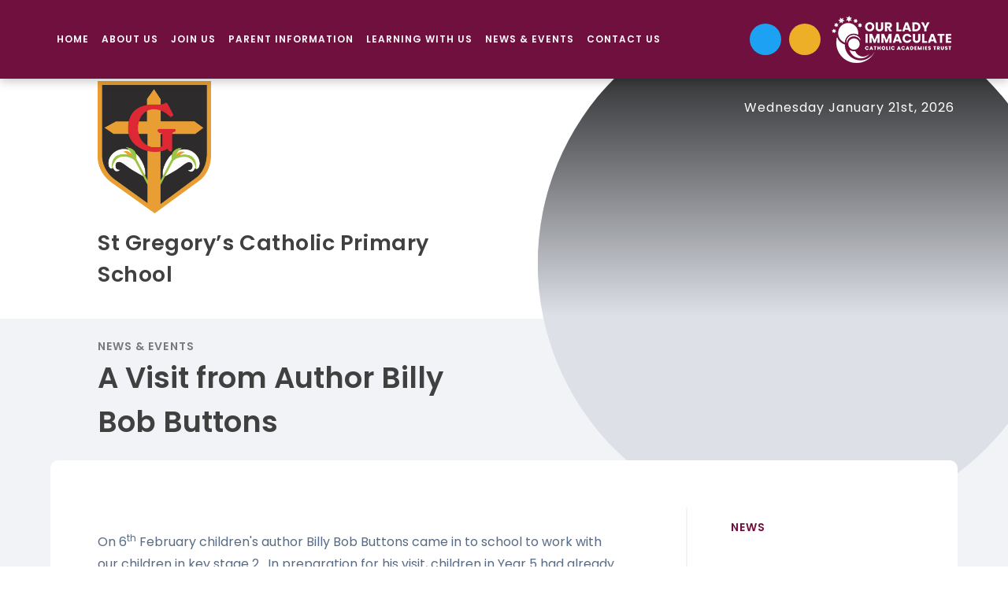

--- FILE ---
content_type: text/html
request_url: https://www.stgregoryscatholicprimaryschool.org.uk/gallery/?pid=136&gcatid=2&albumid=21
body_size: 48440
content:

<!DOCTYPE html>
<!--[if IE 7]><html class="no-ios no-js lte-ie9 lte-ie8 lte-ie7" lang="en" xml:lang="en"><![endif]-->
<!--[if IE 8]><html class="no-ios no-js lte-ie9 lte-ie8"  lang="en" xml:lang="en"><![endif]-->
<!--[if IE 9]><html class="no-ios no-js lte-ie9"  lang="en" xml:lang="en"><![endif]-->
<!--[if !IE]><!--> <html class="no-ios no-js"  lang="en" xml:lang="en"><!--<![endif]-->
	<head>
		<meta http-equiv="X-UA-Compatible" content="IE=edge" />
		<meta http-equiv="content-type" content="text/html; charset=utf-8"/>
		
		<link rel="canonical" href="https://www.stgregoryscatholicprimaryschool.org.uk/gallery/?pid=136&amp;gcatid=2&amp;albumid=21">
		<script>window.FontAwesomeConfig = {showMissingIcons: false};</script><link rel="stylesheet" media="screen" href="https://cdn.juniperwebsites.co.uk/_includes/font-awesome/5.7.1/css/fa-web-font.css?cache=v4.6.56.3">
<script defer src="https://cdn.juniperwebsites.co.uk/_includes/font-awesome/5.7.1/js/fontawesome-all.min.js?cache=v4.6.56.3"></script>
<script defer src="https://cdn.juniperwebsites.co.uk/_includes/font-awesome/5.7.1/js/fa-v4-shims.min.js?cache=v4.6.56.3"></script>

		<title>St Gregory’s Catholic Primary School - A Visit from Author Billy Bob Buttons</title>
		
		<style type="text/css">
			:root {
				
				--col-pri: rgb(34, 34, 34);
				
				--col-sec: rgb(136, 136, 136);
				
			}
		</style>
		
<!--[if IE]>
<script>
console = {log:function(){return;}};
</script>
<![endif]-->

<script>
	var boolItemEditDisabled;
	var boolLanguageMode, boolLanguageEditOriginal;
	var boolViewingConnect;
	var boolConnectDashboard;
	var displayRegions = [];
	var intNewFileCount = 0;
	strItemType = "photo album";
	strSubItemType = "photo album";

	var featureSupport = {
		tagging: false,
		eventTagging: false
	};
	var boolLoggedIn = false;
boolAdminMode = false;
	var boolSuperUser = false;
strCookieBarStyle = 'bar';
	intParentPageID = "136";
	intCurrentItemID = 21;
	intCurrentCatID = 2;	strPhotoGalleryUploadLocation = 'top';

boolIsHomePage = false;
	boolItemEditDisabled = true;
	boolLanguageEditOriginal=true;
	strCurrentLanguage='en-gb';	strFileAttachmentsUploadLocation = 'bottom';	boolViewingConnect = false;	boolConnectDashboard = false;	var objEditorComponentList = {};

</script>

<script src="https://cdn.juniperwebsites.co.uk/admin/_includes/js/mutation_events.min.js?cache=v4.6.56.3"></script>
<script src="https://cdn.juniperwebsites.co.uk/admin/_includes/js/jquery/jquery.js?cache=v4.6.56.3"></script>
<script src="https://cdn.juniperwebsites.co.uk/admin/_includes/js/jquery/jquery.prefilter.js?cache=v4.6.56.3"></script>
<script src="https://cdn.juniperwebsites.co.uk/admin/_includes/js/jquery/jquery.query.js?cache=v4.6.56.3"></script>
<script src="https://cdn.juniperwebsites.co.uk/admin/_includes/js/jquery/js.cookie.js?cache=v4.6.56.3"></script>
<script src="/_includes/editor/template-javascript.asp?cache=260112"></script>
<script src="/admin/_includes/js/functions/minified/functions.login.new.asp?cache=260112"></script>

  <script>

  </script>
<link href="https://www.stgregoryscatholicprimaryschool.org.uk/feeds/album.asp?albumid=21&amp;pid=136&amp;gcatid=2" rel="alternate" type="application/rss+xml" title="St Gregory’s Catholic Primary School - Album Feed"><link href="https://www.stgregoryscatholicprimaryschool.org.uk/feeds/gallery.asp?gcatid=2&amp;pid=136" rel="alternate" type="application/rss+xml" title="St Gregory’s Catholic Primary School - Gallery Feed"><link rel="stylesheet" media="screen" href="/_site/css/main.css?cache=260112">
<link rel="stylesheet" media="screen" href="/_site/css/content.css?cache=260112">


	<meta name="mobile-web-app-capable" content="yes">
	<meta name="apple-mobile-web-app-capable" content="yes">
	<meta name="viewport" content="width=device-width, initial-scale=1, minimum-scale=1, maximum-scale=1">

	<link rel="author" href="/humans.txt">
	<link rel="icon" href="/_site/images/favicons/favicon.ico">
	<link rel="apple-touch-icon" href="/_site/images/favicons/favicon.png">
	<link href="https://fonts.googleapis.com/css?family=Poppins:400,400i,600,600i,700,700i&display=swap" rel="stylesheet">
	<link href="https://fonts.googleapis.com/css2?family=Caveat+Brush&display=swap" rel="stylesheet"> 

	<link rel="stylesheet" href="/_site/css/print.css" type="text/css" media="print">

	<script type="text/javascript">
	var iOS = ( navigator.userAgent.match(/(iPad|iPhone|iPod)/g) ? true : false );
	if (iOS) { $('html').removeClass('no-ios').addClass('ios'); }
	</script>

	<!--[if lt IE 9]>
	<link rel="stylesheet" href="/_site/css/ie.css" type="text/css">
	<![endif]-->


<link rel="stylesheet" media="screen" href="https://cdn.juniperwebsites.co.uk/_includes/css/content-blocks.css?cache=v4.6.56.3">
<link rel="stylesheet" media="screen" href="/_includes/css/cookie-colour.asp?cache=260112">
<link rel="stylesheet" media="screen" href="https://cdn.juniperwebsites.co.uk/_includes/css/cookies.css?cache=v4.6.56.3">
<link rel="stylesheet" media="screen" href="https://cdn.juniperwebsites.co.uk/_includes/css/cookies.advanced.css?cache=v4.6.56.3">
<link rel="stylesheet" media="screen" href="/_site/css/gallery.css?cache=260112">
<link rel="stylesheet" media="screen" href="https://cdn.juniperwebsites.co.uk/admin/_includes/js/lightgallery_v2/css/lightgallery-bundle.min.css?cache=v4.6.56.3">
<script integrity="sha512-n82wdm8yNoOCDS7jsP6OEe12S0GHQV7jGSwj5V2tcNY/KM3z+oSDraUN3Hjf3EgOS9HWa4s3DmSSM2Z9anVVRQ==" crossorigin="anonymous" referrerpolicy="no-referrer" src="https://cdnjs.cloudflare.com/ajax/libs/lightgallery/2.8.1/lightgallery.min.js?cache=260112"></script>
<script integrity="sha512-TFYXjHb/UymEC8RX54XLkgjfmBt/ekXY4qbw7IeSTvsUHsmvQzYN3oVdud8Qqgi4/dPpUKLJA9RkYj2U7sIZ0w==" crossorigin="anonymous" referrerpolicy="no-referrer" src="https://cdnjs.cloudflare.com/ajax/libs/lightgallery/2.8.1/plugins/autoplay/lg-autoplay.min.js?cache=260112"></script>
<script integrity="sha512-TCjJYS48Xyn1lM1tXcSlfLR/K8wVagbOYRuuDZOAJog0h4ECN79ak5IeszyiCGmhC2jvrVBnS1rPPwpxpHjN4w==" crossorigin="anonymous" referrerpolicy="no-referrer" src="https://cdnjs.cloudflare.com/ajax/libs/lightgallery/2.8.1/plugins/fullscreen/lg-fullscreen.min.js?cache=260112"></script>
<script integrity="sha512-JJ6kXdrz+7LlX78Nb0TttHqmOXaRmfmzrL1Z1W33cILbfhCK6/4IdDdi9COOfeggOWJTbqVoNiC/j9fLCJGLlw==" crossorigin="anonymous" referrerpolicy="no-referrer" src="https://cdnjs.cloudflare.com/ajax/libs/lightgallery/2.8.1/plugins/thumbnail/lg-thumbnail.min.js?cache=260112"></script>
<script integrity="sha512-Pj7YuT7FtS/ag8hcPK0jGMersZh30rTlDTYlUEOvLKMkD15+PxIKV1WEhJBihHS5Vcotqi6z18jerW+UTuLK4Q==" crossorigin="anonymous" referrerpolicy="no-referrer" src="https://cdnjs.cloudflare.com/ajax/libs/lightgallery/2.8.1/plugins/hash/lg-hash.min.js?cache=260112"></script>
<script integrity="sha512-/nVDv6BV2iCSxA44tgJLUgxmURDKfoUYdpLah0Hz8s3rpWBMHeiSzrr7bplsMBf+mF2L//RXX2q/SE6B0UhCRA==" crossorigin="anonymous" referrerpolicy="no-referrer" src="https://cdnjs.cloudflare.com/ajax/libs/lightgallery/2.8.1/plugins/zoom/lg-zoom.min.js?cache=260112"></script>
<script src="https://cdn.juniperwebsites.co.uk/gallery/js/gallery.js?cache=v4.6.56.3"></script>
<link rel="stylesheet" media="screen" href="https://cdn.juniperwebsites.co.uk/_includes/css/overlord.css?cache=v4.6.56.3">
<link rel="stylesheet" media="screen" href="https://cdn.juniperwebsites.co.uk/_includes/css/templates.css?cache=v4.6.56.3">
<link rel="stylesheet" media="screen" href="/_site/css/attachments.css?cache=260112">
<link rel="stylesheet" media="screen" href="/_site/css/templates.css?cache=260112">
<style>#print_me { display: none;}</style><script src="https://cdn.juniperwebsites.co.uk/admin/_includes/js/modernizr.js?cache=v4.6.56.3"></script>

        <meta property="og:site_name" content="St Gregory’s Catholic Primary School" />
        <meta property="og:title" content="A Visit from Author Billy Bob Buttons" />
        <meta property="og:image" content="https://www.stgregoryscatholicprimaryschool.org.uk/_site/data/images/galleries/21/IMG_1293.JPG" />
        <meta property="og:type" content="website" />
        <meta property="twitter:card" content="summary" />
</head>


    <body>


<div id="print_me"></div>
<div class="mason mason--inner mason--no-demo">

	<!--[if lt IE 9]>
	<div class="browserwarning">You are viewing a basic version of this site. Please upgrade your browser for the full experience.</div>
	<![endif]-->


		<!--<section class="splash">
			<div class="splash__main">
				<div class="splash__item">
					<div class="splash__item__img"><div class="lazy" data-src="/_site/images/design/thumbnail.jpg" data-type="bg"></div></div>
					<div class="splash__item__txt">
						<h3>Main School</h3>
						<a class="splash__item__txt__btn" href="/page/?title=Main+School&pid=2">Enter School <i class="fal fa-long-arrow-right"></i></a>
					</div>
				</div>
				<div class="splash__item">
					<div class="splash__item__img"><div class="lazy" data-src="/_site/images/design/thumbnail.jpg" data-type="bg"></div></div>
					<div class="splash__item__txt">
						<h3>Sixth Form</h3>
						<a class="splash__item__txt__btn" href="/page/?title=Sixth+Form&pid=8">Enter Sixth Form <i class="fal fa-long-arrow-right"></i></a>
					</div>
				</div>
			</div>
		</section>
		<script>
			window.addEventListener('load', function(){
				document.querySelector('.splash').classList.add('load');
			});
		</script>-->

		<a name="header" class="header__anchor"></a>

		
		
		<button class="btnreset menu__toggle" data-toggle=".mason--menu">			
			<span class="menu__toggle__text menu__toggle__text--open">Menu</span>
			<span class="menu__toggle__text menu__toggle__text--close">Close</span>
		</button>
		<div class="menu">
			<nav class="menu__inner">
				<ul class="listreset menu__list"><li class="menu__item menu__item--page_1 menu__item--subitems"><a class="menu__item__link" id="page_1" href="/"><span>Home</span></a><button class="menu__item__button" data-tab=".menu__item--page_1--expand"><i class="menu__item__button__icon far fa-angle-down"></i></button><ul class="menu__item__sub"><li class="menu__item menu__item--photo_gallery_4"><a class="menu__item__link" id="photo_gallery_4" href="/gallery/?pid=1&amp;gcatid=4"><span>Year 6 Production 2024</span></a><button class="menu__item__button" data-tab=".menu__item--photo_gallery_4--expand"><i class="menu__item__button__icon far fa-angle-down"></i></button></li></ul></li><li class="menu__item menu__item--page_25 menu__item--subitems"><a class="menu__item__link" id="page_25" href="/page/?title=About+us&amp;pid=25"><span>About us</span></a><button class="menu__item__button" data-tab=".menu__item--page_25--expand"><i class="menu__item__button__icon far fa-angle-down"></i></button><ul class="menu__item__sub"><li class="menu__item menu__item--page_54"><a class="menu__item__link" id="page_54" href="/page/?title=Headteacher%27s+Welcome&amp;pid=54"><span>Headteacher's Welcome</span></a><button class="menu__item__button" data-tab=".menu__item--page_54--expand"><i class="menu__item__button__icon far fa-angle-down"></i></button></li><li class="menu__item menu__item--page_128"><a class="menu__item__link" id="page_128" href="/page/?title=OFSTED+%27Good%27&amp;pid=128"><span>OFSTED 'Good'</span></a><button class="menu__item__button" data-tab=".menu__item--page_128--expand"><i class="menu__item__button__icon far fa-angle-down"></i></button></li><li class="menu__item menu__item--page_126"><a class="menu__item__link" id="page_126" href="/page/?title=Key+Info&amp;pid=126"><span>Key Info</span></a><button class="menu__item__button" data-tab=".menu__item--page_126--expand"><i class="menu__item__button__icon far fa-angle-down"></i></button></li><li class="menu__item menu__item--page_26"><a class="menu__item__link" id="page_26" href="/page/?title=Our+Catholic+Faith&amp;pid=26"><span>Our Catholic Faith</span></a><button class="menu__item__button" data-tab=".menu__item--page_26--expand"><i class="menu__item__button__icon far fa-angle-down"></i></button></li><li class="menu__item menu__item--page_52"><a class="menu__item__link" id="page_52" href="/page/?title=Our+Governors&amp;pid=52"><span>Our Governors</span></a><button class="menu__item__button" data-tab=".menu__item--page_52--expand"><i class="menu__item__button__icon far fa-angle-down"></i></button></li><li class="menu__item menu__item--page_50"><a class="menu__item__link" id="page_50" href="/page/?title=Our+Staff&amp;pid=50"><span>Our Staff</span></a><button class="menu__item__button" data-tab=".menu__item--page_50--expand"><i class="menu__item__button__icon far fa-angle-down"></i></button></li><li class="menu__item menu__item--page_142"><a class="menu__item__link" id="page_142" href="/page/?title=About+Our+Trust&amp;pid=142"><span>About Our Trust</span></a><button class="menu__item__button" data-tab=".menu__item--page_142--expand"><i class="menu__item__button__icon far fa-angle-down"></i></button></li></ul></li><li class="menu__item menu__item--page_110 menu__item--subitems"><a class="menu__item__link" id="page_110" href="/admissions"><span>Join Us</span></a><button class="menu__item__button" data-tab=".menu__item--page_110--expand"><i class="menu__item__button__icon far fa-angle-down"></i></button><ul class="menu__item__sub"><li class="menu__item menu__item--page_123"><a class="menu__item__link" id="page_123" href="/page/?title=Starting+school+with+us&amp;pid=123"><span>Starting school with us</span></a><button class="menu__item__button" data-tab=".menu__item--page_123--expand"><i class="menu__item__button__icon far fa-angle-down"></i></button></li><li class="menu__item menu__item--page_183"><a class="menu__item__link" id="page_183" href="/page/?title=Nursery&amp;pid=183"><span>Nursery</span></a><button class="menu__item__button" data-tab=".menu__item--page_183--expand"><i class="menu__item__button__icon far fa-angle-down"></i></button></li><li class="menu__item menu__item--page_51"><a class="menu__item__link" id="page_51" href="/vacancies"><span>Vacancies</span></a><button class="menu__item__button" data-tab=".menu__item--page_51--expand"><i class="menu__item__button__icon far fa-angle-down"></i></button></li></ul></li><li class="menu__item menu__item--page_108 menu__item--subitems"><a class="menu__item__link" id="page_108" href="/page/?title=Parent+Information&amp;pid=108"><span>Parent Information</span></a><button class="menu__item__button" data-tab=".menu__item--page_108--expand"><i class="menu__item__button__icon far fa-angle-down"></i></button><ul class="menu__item__sub"><li class="menu__item menu__item--page_111"><a class="menu__item__link" id="page_111" href="/page/?title=Attendance+%26amp%3B+Holidays&amp;pid=111"><span>Attendance &amp; Holidays</span></a><button class="menu__item__button" data-tab=".menu__item--page_111--expand"><i class="menu__item__button__icon far fa-angle-down"></i></button></li><li class="menu__item menu__item--page_112"><a class="menu__item__link" id="page_112" href="/page/?title=Before+%26amp%3B+After+School+Clubs&amp;pid=112"><span>Before &amp; After School Clubs</span></a><button class="menu__item__button" data-tab=".menu__item--page_112--expand"><i class="menu__item__button__icon far fa-angle-down"></i></button></li><li class="menu__item menu__item--page_119"><a class="menu__item__link" id="page_119" href="/page/?title=Emergency+School+Closures&amp;pid=119"><span>Emergency School Closures</span></a><button class="menu__item__button" data-tab=".menu__item--page_119--expand"><i class="menu__item__button__icon far fa-angle-down"></i></button></li><li class="menu__item menu__item--page_113"><a class="menu__item__link" id="page_113" href="/page/?title=Medicines&amp;pid=113"><span>Medicines</span></a><button class="menu__item__button" data-tab=".menu__item--page_113--expand"><i class="menu__item__button__icon far fa-angle-down"></i></button></li><li class="menu__item menu__item--page_118"><a class="menu__item__link" id="page_118" href="/page/?title=Online+Safety&amp;pid=118"><span>Online Safety</span></a><button class="menu__item__button" data-tab=".menu__item--page_118--expand"><i class="menu__item__button__icon far fa-angle-down"></i></button></li><li class="menu__item menu__item--page_116"><a class="menu__item__link" id="page_116" href="/page/?title=Our+PTFA&amp;pid=116"><span>Our PTFA</span></a><button class="menu__item__button" data-tab=".menu__item--page_116--expand"><i class="menu__item__button__icon far fa-angle-down"></i></button></li><li class="menu__item menu__item--page_115"><a class="menu__item__link" id="page_115" href="/page/?title=Pastoral+Care&amp;pid=115"><span>Pastoral Care</span></a><button class="menu__item__button" data-tab=".menu__item--page_115--expand"><i class="menu__item__button__icon far fa-angle-down"></i></button></li><li class="menu__item menu__item--page_121"><a class="menu__item__link" id="page_121" href="/page/?title=Safeguarding&amp;pid=121"><span>Safeguarding</span></a><button class="menu__item__button" data-tab=".menu__item--page_121--expand"><i class="menu__item__button__icon far fa-angle-down"></i></button></li><li class="menu__item menu__item--page_114"><a class="menu__item__link" id="page_114" href="/page/?title=School+Meals&amp;pid=114"><span>School Meals</span></a><button class="menu__item__button" data-tab=".menu__item--page_114--expand"><i class="menu__item__button__icon far fa-angle-down"></i></button></li><li class="menu__item menu__item--page_122"><a class="menu__item__link" id="page_122" href="/page/?title=Wellbeing&amp;pid=122"><span>Wellbeing</span></a><button class="menu__item__button" data-tab=".menu__item--page_122--expand"><i class="menu__item__button__icon far fa-angle-down"></i></button></li><li class="menu__item menu__item--page_109"><a class="menu__item__link" id="page_109" href="/page/?title=Term+Dates&amp;pid=109"><span>Term Dates</span></a><button class="menu__item__button" data-tab=".menu__item--page_109--expand"><i class="menu__item__button__icon far fa-angle-down"></i></button></li><li class="menu__item menu__item--page_117"><a class="menu__item__link" id="page_117" href="/page/?title=Uniform&amp;pid=117"><span>Uniform</span></a><button class="menu__item__button" data-tab=".menu__item--page_117--expand"><i class="menu__item__button__icon far fa-angle-down"></i></button></li><li class="menu__item menu__item--page_125"><a class="menu__item__link" id="page_125" href="/page/?title=Parent+Surveys&amp;pid=125"><span>Parent Surveys</span></a><button class="menu__item__button" data-tab=".menu__item--page_125--expand"><i class="menu__item__button__icon far fa-angle-down"></i></button></li><li class="menu__item menu__item--page_120"><a class="menu__item__link" id="page_120" href="/page/?title=FSM%2FPupil+Premium&amp;pid=120"><span>FSM/Pupil Premium</span></a><button class="menu__item__button" data-tab=".menu__item--page_120--expand"><i class="menu__item__button__icon far fa-angle-down"></i></button></li><li class="menu__item menu__item--page_204"><a class="menu__item__link" id="page_204" href="/page/?title=Admissions&amp;pid=204"><span>Admissions</span></a><button class="menu__item__button" data-tab=".menu__item--page_204--expand"><i class="menu__item__button__icon far fa-angle-down"></i></button></li></ul></li><li class="menu__item menu__item--page_55 menu__item--subitems"><a class="menu__item__link" id="page_55" href="/page/?title=Learning+with+us&amp;pid=55"><span>Learning with us</span></a><button class="menu__item__button" data-tab=".menu__item--page_55--expand"><i class="menu__item__button__icon far fa-angle-down"></i></button><ul class="menu__item__sub"><li class="menu__item menu__item--page_58"><a class="menu__item__link" id="page_58" href="/page/?title=Our+Curriculum&amp;pid=58"><span>Our Curriculum</span></a><button class="menu__item__button" data-tab=".menu__item--page_58--expand"><i class="menu__item__button__icon far fa-angle-down"></i></button></li><li class="menu__item menu__item--page_56"><a class="menu__item__link" id="page_56" href="/page/?title=Our+School+Day&amp;pid=56"><span>Our School Day</span></a><button class="menu__item__button" data-tab=".menu__item--page_56--expand"><i class="menu__item__button__icon far fa-angle-down"></i></button></li><li class="menu__item menu__item--page_57"><a class="menu__item__link" id="page_57" href="/page/?title=Additional+Needs+%26amp%3B+SEND&amp;pid=57"><span>Additional Needs &amp; SEND</span></a><button class="menu__item__button" data-tab=".menu__item--page_57--expand"><i class="menu__item__button__icon far fa-angle-down"></i></button></li><li class="menu__item menu__item--page_79"><a class="menu__item__link" id="page_79" href="/page/?title=Pupil+Leaders&amp;pid=79"><span>Pupil Leaders</span></a><button class="menu__item__button" data-tab=".menu__item--page_79--expand"><i class="menu__item__button__icon far fa-angle-down"></i></button></li><li class="menu__item menu__item--page_84"><a class="menu__item__link" id="page_84" href="/page/?title=Sport+%26amp%3B+PE&amp;pid=84"><span>Sport &amp; PE</span></a><button class="menu__item__button" data-tab=".menu__item--page_84--expand"><i class="menu__item__button__icon far fa-angle-down"></i></button></li><li class="menu__item menu__item--page_80"><a class="menu__item__link" id="page_80" href="/page/?title=Online+Activities&amp;pid=80"><span>Online Activities</span></a><button class="menu__item__button" data-tab=".menu__item--page_80--expand"><i class="menu__item__button__icon far fa-angle-down"></i></button></li><li class="menu__item menu__item--page_83"><a class="menu__item__link" id="page_83" href="/page/?title=Literacy+Learning+Zone&amp;pid=83"><span>Literacy Learning Zone</span></a><button class="menu__item__button" data-tab=".menu__item--page_83--expand"><i class="menu__item__button__icon far fa-angle-down"></i></button></li><li class="menu__item menu__item--page_106"><a class="menu__item__link" id="page_106" href="/page/?title=Extra+Curricular+Clubs&amp;pid=106"><span>Extra Curricular Clubs</span></a><button class="menu__item__button" data-tab=".menu__item--page_106--expand"><i class="menu__item__button__icon far fa-angle-down"></i></button></li></ul></li><li class="menu__item menu__item--page_136 menu__item--subitems menu__item--selected"><a class="menu__item__link" id="page_136" href="/page/?title=News+%26amp%3B+Events&amp;pid=136"><span>News &amp; Events</span></a><button class="menu__item__button" data-tab=".menu__item--page_136--expand"><i class="menu__item__button__icon far fa-angle-down"></i></button><ul class="menu__item__sub"><li class="menu__item menu__item--news_category_2"><a class="menu__item__link" id="news_category_2" href="/news/?pid=136&amp;nid=2"><span>News</span></a><button class="menu__item__button" data-tab=".menu__item--news_category_2--expand"><i class="menu__item__button__icon far fa-angle-down"></i></button></li><li class="menu__item menu__item--url_8"><a class="menu__item__link" id="url_8" href="/calendar/?calid=5&amp;pid=136&amp;viewid=8"><span>Calendar</span></a><button class="menu__item__button" data-tab=".menu__item--url_8--expand"><i class="menu__item__button__icon far fa-angle-down"></i></button></li><li class="menu__item menu__item--photo_gallery_2 menu__item--selected"><a class="menu__item__link" id="photo_gallery_2" href="/gallery/?pid=136&amp;gcatid=2"><span>Gallery</span></a><button class="menu__item__button" data-tab=".menu__item--photo_gallery_2--expand"><i class="menu__item__button__icon far fa-angle-down"></i></button></li><li class="menu__item menu__item--page_202"><a class="menu__item__link" id="page_202" href="/page/?title=Leadership+Announcement&amp;pid=202"><span>Leadership Announcement</span></a><button class="menu__item__button" data-tab=".menu__item--page_202--expand"><i class="menu__item__button__icon far fa-angle-down"></i></button></li><li class="menu__item menu__item--page_203"><a class="menu__item__link" id="page_203" href="/page/?title=Newsletters+2025%2D2026&amp;pid=203"><span>Newsletters 2025-2026</span></a><button class="menu__item__button" data-tab=".menu__item--page_203--expand"><i class="menu__item__button__icon far fa-angle-down"></i></button></li></ul></li><li class="menu__item menu__item--page_23 menu__item--subitems"><a class="menu__item__link" id="page_23" href="/page/?title=Contact+Us&amp;pid=23"><span>Contact Us</span></a><button class="menu__item__button" data-tab=".menu__item--page_23--expand"><i class="menu__item__button__icon far fa-angle-down"></i></button><ul class="menu__item__sub"><li class="menu__item menu__item--form_32"><a class="menu__item__link" id="form_32" href="/form/?pid=23&amp;form=32"><span>General Enquiry Form</span></a><button class="menu__item__button" data-tab=".menu__item--form_32--expand"><i class="menu__item__button__icon far fa-angle-down"></i></button></li></ul></li></ul>

				<div class="menu__btns">
					<div class="menu__btns__extra">
						<div class="schoolweek">
							<p>Wednesday January 21st, 2026</p>
							
						</div>
					</div>
					<div class="menu__btns__main">
						<div class="menu__btns__translate">
							<div class="translate"><button class="translate__button" data-toggle=".mason--translate"><i class="fa fa-globe-europe"></i></button><div class="translate__container" id="g_translate"></div><script src="//translate.google.com/translate_a/element.js?cb=googleTranslate"></script><script>function googleTranslate() {new google.translate.TranslateElement({pageLanguage: 'en',layout: google.translate.TranslateElement}, 'g_translate');}</script></div>
						</div>
						<a class="menu__btns__item" href="https://twitter.com/stgregoryscps" target="_blank" title="Twitter" style="background-color:#1da1f2;"><i class="fab fa-twitter"></i></a>
						<button class="btnreset menu__btns__item menu__btns__item--search" data-toggle=".mason--search" title="Toggle Search"><i class="far fa-search"></i></button>
						<form class="menu__search" method="post" action="/search/default.asp?pid=0">
							<input class="inputreset" type="text" name="searchValue" placeholder="Search" />
							<button class="btnreset" type="submit" name="Search" title="Search"><i class="far fa-search"></i></button>
						</form>
						<div class="trust__link">
							<a href="https://www.olicatschools.org/" target="_blank"><img src="/_site/images/design/trust.png" /></a>
						</div>
					</div>
				</div>

			</nav>
		</div>

		<header class="header">
			
			<section class="hero">
				<div class="hero__inner">
					<ul class="listreset hero__slideshow"><li class="hero__slideshow__item"><div class="lazySlide hero__slideshow__item__img" data-src="/_site/data/files/images/slideshow/78718BE9F459FEDD31FBC291965585F7.jpg"></div></li><li class="hero__slideshow__item"><div class="lazySlide hero__slideshow__item__img" data-src="/_site/data/files/images/slideshow/E32ADCD16D5948960A7F8114EE9D202C.jpg"></div></li></ul>
				</div>
			</section>
			
			<div class="header__top">
				<a href="/" class="header__title">
					<img src="/_site/images/design/logo.png" alt="St Gregory’s Catholic Primary School">
				</a>
				<h1 class="header__top__title">St Gregory’s Catholic Primary School</h1>
				
			</div>
			
			<div class="header__bot">
				<ul class="header__path"><li class="header__path__item header__path__item--page_1"><a class="header__path__item__link" href="/">Home</a><span class="header__path__item__sep"><i class="far fa-angle-right"></i></span></li><li class="header__path__item header__path__item--page_136 header__path__item--selected"><a class="header__path__item__link" href="/page/?title=News+%26amp%3B+Events&amp;pid=136">News &amp; Events</a><span class="header__path__item__sep"><i class="far fa-angle-right"></i></span></li><li class="header__path__item header__path__item--photo_gallery_2 header__path__item--selected"><a class="header__path__item__link" href="/gallery/?pid=136&amp;gcatid=2">Gallery</a><span class="header__path__item__sep"><i class="far fa-angle-right"></i></span></li></ul><h1 class="header__pageTitle" id="itemTitle">A Visit from Author Billy Bob Buttons</h1>
			</div>
			
		</header>
	
		
		<main class="main">
			<div class="center main__inner">
				<div class="content content--photo_album">
				<div class="content__region"><p>On 6<sup>th</sup> February children&#39;s author&nbsp;Billy Bob Buttons came in to school to work with our children in key stage 2. &nbsp;In preparation for his visit, children in Year 5 had&nbsp;already sampled a taste of some of his books and were excited by the style of his writing.</p>

<p>Throughout the afternoon, he&nbsp;completed a writing workshop with Years 3 and 4 on developing characters in a story, and then Years 5 and 6 on planning their narrative.</p>

<p>After school some children purchased books and had them signed by the author, in our new library.</p>

<p>The children and staff&nbsp;enjoyed the&nbsp;visit and we now look forward to seeing the&nbsp;children&nbsp;apply their &ldquo;Top Tips&rdquo; in their writing!</p>
</div><div class="content__album"><ul class="content__album__list content__album__list--2 feed">
<li id="content__album__list__item--208" class="content__album__list__item content__album__list__item--208" data-sub-html="#content__album__list__item--208>.content__album__list__item__info"><a class="content__album__list__item__image" href="/_site/data/images/galleries/21/IMG_1294.JPG"><img src="/_site/data/images/galleries/21/thumb-IMG_1294.JPG" data-fill=".content__album__list__item__image" alt="IMG_1294" /></a><div class="content__album__list__item__info"><h3 class="content__album__list__item__info__title">IMG_1294</h3><p class="content__album__list__item__info__desc"></p></div><div class="content__album__list__item__edit__data"><div class="src">IMG_1294.JPG</div><div class="id">208</div><div class="title">IMG_1294</div><div class="desc"></div></div><div class="content__album__list__item__edit__fields"></div></li>
<li id="content__album__list__item--207" class="content__album__list__item content__album__list__item--207 content__album__list__item--thumbnail" data-sub-html="#content__album__list__item--207>.content__album__list__item__info"><a class="content__album__list__item__image" href="/_site/data/images/galleries/21/IMG_1293.JPG"><img src="/_site/data/images/galleries/21/thumb-IMG_1293.JPG" data-fill=".content__album__list__item__image" alt="IMG_1293" /></a><div class="content__album__list__item__info"><h3 class="content__album__list__item__info__title">IMG_1293</h3><p class="content__album__list__item__info__desc"></p></div><div class="content__album__list__item__edit__data"><div class="src">IMG_1293.JPG</div><div class="id">207</div><div class="title">IMG_1293</div><div class="desc"></div></div><div class="content__album__list__item__edit__fields"></div></li>
<li id="content__album__list__item--206" class="content__album__list__item content__album__list__item--206" data-sub-html="#content__album__list__item--206>.content__album__list__item__info"><a class="content__album__list__item__image" href="/_site/data/images/galleries/21/IMG_1292.JPG"><img src="/_site/data/images/galleries/21/thumb-IMG_1292.JPG" data-fill=".content__album__list__item__image" alt="IMG_1292" /></a><div class="content__album__list__item__info"><h3 class="content__album__list__item__info__title">IMG_1292</h3><p class="content__album__list__item__info__desc"></p></div><div class="content__album__list__item__edit__data"><div class="src">IMG_1292.JPG</div><div class="id">206</div><div class="title">IMG_1292</div><div class="desc"></div></div><div class="content__album__list__item__edit__fields"></div></li>
<li id="content__album__list__item--205" class="content__album__list__item content__album__list__item--205" data-sub-html="#content__album__list__item--205>.content__album__list__item__info"><a class="content__album__list__item__image" href="/_site/data/images/galleries/21/IMG_1291.JPG"><img src="/_site/data/images/galleries/21/thumb-IMG_1291.JPG" data-fill=".content__album__list__item__image" alt="IMG_1291" /></a><div class="content__album__list__item__info"><h3 class="content__album__list__item__info__title">IMG_1291</h3><p class="content__album__list__item__info__desc"></p></div><div class="content__album__list__item__edit__data"><div class="src">IMG_1291.JPG</div><div class="id">205</div><div class="title">IMG_1291</div><div class="desc"></div></div><div class="content__album__list__item__edit__fields"></div></li>
<li id="content__album__list__item--204" class="content__album__list__item content__album__list__item--204" data-sub-html="#content__album__list__item--204>.content__album__list__item__info"><a class="content__album__list__item__image" href="/_site/data/images/galleries/21/IMG_1290.JPG"><img src="/_site/data/images/galleries/21/thumb-IMG_1290.JPG" data-fill=".content__album__list__item__image" alt="IMG_1290" /></a><div class="content__album__list__item__info"><h3 class="content__album__list__item__info__title">IMG_1290</h3><p class="content__album__list__item__info__desc"></p></div><div class="content__album__list__item__edit__data"><div class="src">IMG_1290.JPG</div><div class="id">204</div><div class="title">IMG_1290</div><div class="desc"></div></div><div class="content__album__list__item__edit__fields"></div></li>
<li id="content__album__list__item--203" class="content__album__list__item content__album__list__item--203" data-sub-html="#content__album__list__item--203>.content__album__list__item__info"><a class="content__album__list__item__image" href="/_site/data/images/galleries/21/IMG_1289.JPG"><img src="/_site/data/images/galleries/21/thumb-IMG_1289.JPG" data-fill=".content__album__list__item__image" alt="IMG_1289" /></a><div class="content__album__list__item__info"><h3 class="content__album__list__item__info__title">IMG_1289</h3><p class="content__album__list__item__info__desc"></p></div><div class="content__album__list__item__edit__data"><div class="src">IMG_1289.JPG</div><div class="id">203</div><div class="title">IMG_1289</div><div class="desc"></div></div><div class="content__album__list__item__edit__fields"></div></li>
<li id="content__album__list__item--202" class="content__album__list__item content__album__list__item--202" data-sub-html="#content__album__list__item--202>.content__album__list__item__info"><a class="content__album__list__item__image" href="/_site/data/images/galleries/21/IMG_1288.JPG"><img src="/_site/data/images/galleries/21/thumb-IMG_1288.JPG" data-fill=".content__album__list__item__image" alt="IMG_1288" /></a><div class="content__album__list__item__info"><h3 class="content__album__list__item__info__title">IMG_1288</h3><p class="content__album__list__item__info__desc"></p></div><div class="content__album__list__item__edit__data"><div class="src">IMG_1288.JPG</div><div class="id">202</div><div class="title">IMG_1288</div><div class="desc"></div></div><div class="content__album__list__item__edit__fields"></div></li>
<li id="content__album__list__item--201" class="content__album__list__item content__album__list__item--201" data-sub-html="#content__album__list__item--201>.content__album__list__item__info"><a class="content__album__list__item__image" href="/_site/data/images/galleries/21/IMG_1287.JPG"><img src="/_site/data/images/galleries/21/thumb-IMG_1287.JPG" data-fill=".content__album__list__item__image" alt="IMG_1287" /></a><div class="content__album__list__item__info"><h3 class="content__album__list__item__info__title">IMG_1287</h3><p class="content__album__list__item__info__desc"></p></div><div class="content__album__list__item__edit__data"><div class="src">IMG_1287.JPG</div><div class="id">201</div><div class="title">IMG_1287</div><div class="desc"></div></div><div class="content__album__list__item__edit__fields"></div></li></ul>					</div>
					
					
				</div>
				
				<aside class="subnav">
					<ul class="subnav__list"><li class="subnav__list__item subnav__list__item--news_category_2"><a class="subnav__list__item__link" id="news_category_2" href="/news/?pid=136&amp;nid=2"><i class="fal fa-long-arrow-right"></i>News</a></li><li class="subnav__list__item subnav__list__item--url_8"><a class="subnav__list__item__link" id="url_8" href="/calendar/?calid=5&amp;pid=136&amp;viewid=8"><i class="fal fa-long-arrow-right"></i>Calendar</a></li><li class="subnav__list__item subnav__list__item--photo_gallery_2 subnav__list__item--selected"><a class="subnav__list__item__link" id="photo_gallery_2" href="/gallery/?pid=136&amp;gcatid=2"><i class="fal fa-long-arrow-right"></i>Gallery</a></li><li class="subnav__list__item subnav__list__item--page_202"><a class="subnav__list__item__link" id="page_202" href="/page/?title=Leadership+Announcement&amp;pid=202"><i class="fal fa-long-arrow-right"></i>Leadership Announcement</a></li><li class="subnav__list__item subnav__list__item--page_203"><a class="subnav__list__item__link" id="page_203" href="/page/?title=Newsletters+2025%2D2026&amp;pid=203"><i class="fal fa-long-arrow-right"></i>Newsletters 2025-2026</a></li></ul>
				</aside>
				
			</div>
		</main>
		

		<footer class="toView footer">
			<div class="footer__top">
				<div class="footer__logo">
					<img src="/_site/images/design/logo.svg" alt="St Gregory’s Catholic Primary School" />
					<p>Our Lady Immaculate Catholic Academies Trust, c/o St Thomas More Secondary School, Tyne Crescent, Bedford, MK41 7UL  •  01234 334635  •  COMPANY NUMBER 09436283</p>
				</div>
				<div class="footer__address">
					<h2>Address</h2>
					<p>St Gregory’s Catholic Primary School<br>
					Grange Road<br>
					Northampton<br>
					NN3 2AX</p>
				</div>
				<div class="footer__contact">
					<h2>Telephone</h2>
					<p><a href="tel:01604403511">01604 403511</a></p>
					<h2>Email</h2>
					<p><a href="mailto:office@sg.nor.olicatschools.org">office@sg.nor.olicatschools.org</a></p>
				</div>
			</div>
			<div class="footer__links">
				<ul class="listreset">
					<li><a href="https://www.stgregoryscatholicprimaryschool.org.uk/accessibility.asp?level=high-vis&amp;item=photo_album_21" title="This link will display the current page in high visibility mode, suitable for screen reader software">High Visibility Version</a></li>
					<li><a href="https://www.stgregoryscatholicprimaryschool.org.uk/accessibility-statement/">Accessibility Statement</a></li>
					<li><a href="https://www.stgregoryscatholicprimaryschool.org.uk/sitemap/">Sitemap</a></li>
					<li><a href="/privacy-cookies/">Privacy Policy</a></li>
					<li><a href="#" id="cookie_settings" role="button" title="Cookie Settings" aria-label="Cookie Settings">Cookie Settings</a>
<script>
	$(document).ready(function() {
		$('#cookie_settings').on('click', function(event) { 
			event.preventDefault();
			$('.cookie_information__icon').trigger('click');
		});
	}); 
</script></li>
				</ul>
			</div>
			<div class="footer__bot">
				<p class="footer__legal">Copyright &copy; 2026&nbsp;St Gregory’s Catholic Primary School<br>
				Website Design for schools by <a rel="nofollow" target="_blank" href="https://websites.junipereducation.org/"> e4education</a></p>
				<a class="footer__back" data-scroll="#header" href="#header">Back to Top</a>
			</div>
		</footer>


</div>

<script src="/_includes/js/mason.min.js"></script>
<script src="/_site/js/min/jquery.cycle2.min.js"></script>

<script src="/_site/js/functions.js"></script>
<script src="/_site/js/min/scripts.min.js"></script>
<script src="https://cdn.juniperwebsites.co.uk/admin/_includes/js/functions/minified/functions.dialog.js?cache=v4.6.56.3"></script>
<div class="cookie_information cookie_information--bar cookie_information--bottom cookie_information--left cookie_information--active"> <div class="cookie_information__icon_container "> <div class="cookie_information__icon " role="button" title="Cookie Settings" aria-label="Toggle Cookie Settings"><i class="fa fa-exclamation" aria-hidden="true"></i></div> <div class="cookie_information__hex "></div> </div> <div class="cookie_information__inner"> <div class="cookie_information__hex cookie_information__hex--large"></div> <div class="cookie_information__info"> <p class="cookie_information_heading">Cookie Policy</p> <article>This site uses cookies to store information on your computer. <a href="/privacy-cookies" title="See cookie policy">Click here for more information</a><div class="cookie_information__buttons"><button class="cookie_information__button " data-type="allow" title="Allow" aria-label="Allow">Allow</button><button class="cookie_information__button " data-type="settings" title="Cookie Settings" aria-label="Cookie Settings">Cookie Settings</button></div></article> </div> <button class="cookie_information__close" title="Close Cookie Settings" aria-label="Close Cookie Settings"> <i class="fa fa-times" aria-hidden="true"></i> </button> </div></div>

<script>
    var strDialogTitle = 'Cookie Settings',
        strDialogSaveButton = 'Save',
        strDialogRevokeButton = 'Revoke';

    $(document).ready(function(){
        $('.cookie_information__icon, .cookie_information__close').on('click', function() {
            $('.cookie_information').toggleClass('cookie_information--active');
        });

        if ($.cookie.allowed()) {
            $('.cookie_information__icon_container').addClass('cookie_information__icon_container--hidden');
            $('.cookie_information').removeClass('cookie_information--active');
        }

        $(document).on('click', '.cookie_information__button', function() {
            var strType = $(this).data('type');
            if (strType === 'settings') {
                openCookieSettings();
            } else {
                saveCookiePreferences(strType, '');
            }
        });
        if (!$('.cookie_ui').length) {
            $('body').append($('<div>', {
                class: 'cookie_ui'
            }));
        }

        var openCookieSettings = function() {
            $('body').e4eDialog({
                diagTitle: strDialogTitle,
                contentClass: 'clublist--add',
                width: '500px',
                height: '90%',
                source: '/privacy-cookies/cookie-popup.asp',
                bind: false,
                appendTo: '.cookie_ui',
                buttons: [{
                    id: 'primary',
                    label: strDialogSaveButton,
                    fn: function() {
                        var arrAllowedItems = [];
                        var strType = 'allow';
                        arrAllowedItems.push('core');
                        if ($('#cookie--targeting').is(':checked')) arrAllowedItems.push('targeting');
                        if ($('#cookie--functional').is(':checked')) arrAllowedItems.push('functional');
                        if ($('#cookie--performance').is(':checked')) arrAllowedItems.push('performance');
                        if (!arrAllowedItems.length) strType = 'deny';
                        if (!arrAllowedItems.length === 4) arrAllowedItems = 'all';
                        saveCookiePreferences(strType, arrAllowedItems.join(','));
                        this.close();
                    }
                }, {
                    id: 'close',
                    
                    label: strDialogRevokeButton,
                    
                    fn: function() {
                        saveCookiePreferences('deny', '');
                        this.close();
                    }
                }]
            });
        }
        var saveCookiePreferences = function(strType, strCSVAllowedItems) {
            if (!strType) return;
            if (!strCSVAllowedItems) strCSVAllowedItems = 'all';
            $.ajax({
                'url': '/privacy-cookies/json.asp?action=updateUserPreferances',
                data: {
                    preference: strType,
                    allowItems: strCSVAllowedItems === 'all' ? '' : strCSVAllowedItems
                },
                success: function(data) {
                    var arrCSVAllowedItems = strCSVAllowedItems.split(',');
                    if (data) {
                        if ('allow' === strType && (strCSVAllowedItems === 'all' || (strCSVAllowedItems.indexOf('core') > -1 && strCSVAllowedItems.indexOf('targeting') > -1) && strCSVAllowedItems.indexOf('functional') > -1 && strCSVAllowedItems.indexOf('performance') > -1)) {
                            if ($(document).find('.no__cookies').length > 0) {
                                $(document).find('.no__cookies').each(function() {
                                    if ($(this).data('replacement')) {
                                        var replacement = $(this).data('replacement')
                                        $(this).replaceWith(replacement);
                                    } else {
                                        window.location.reload();
                                    }
                                });
                            }
                            $('.cookie_information__icon_container').addClass('cookie_information__icon_container--hidden');
                            $('.cookie_information').removeClass('cookie_information--active');
                            $('.cookie_information__info').find('article').replaceWith(data);
                        } else {
                            $('.cookie_information__info').find('article').replaceWith(data);
                            if(strType === 'dontSave' || strType === 'save') {
                                $('.cookie_information').removeClass('cookie_information--active');
                            } else if(strType === 'deny') {
                                $('.cookie_information').addClass('cookie_information--active');
                            } else {
                                $('.cookie_information').removeClass('cookie_information--active');
                            }
                        }
                    }
                }
            });
        }
    });
</script><script>
var loadedJS = {"https://cdn.juniperwebsites.co.uk/_includes/font-awesome/5.7.1/js/fontawesome-all.min.js": true,"https://cdn.juniperwebsites.co.uk/_includes/font-awesome/5.7.1/js/fa-v4-shims.min.js": true,"https://cdn.juniperwebsites.co.uk/admin/_includes/js/mutation_events.min.js": true,"https://cdn.juniperwebsites.co.uk/admin/_includes/js/jquery/jquery.js": true,"https://cdn.juniperwebsites.co.uk/admin/_includes/js/jquery/jquery.prefilter.js": true,"https://cdn.juniperwebsites.co.uk/admin/_includes/js/jquery/jquery.query.js": true,"https://cdn.juniperwebsites.co.uk/admin/_includes/js/jquery/js.cookie.js": true,"/_includes/editor/template-javascript.asp": true,"/admin/_includes/js/functions/minified/functions.login.new.asp": true,"https://cdnjs.cloudflare.com/ajax/libs/lightgallery/2.8.1/lightgallery.min.js": true,"https://cdnjs.cloudflare.com/ajax/libs/lightgallery/2.8.1/plugins/autoplay/lg-autoplay.min.js": true,"https://cdnjs.cloudflare.com/ajax/libs/lightgallery/2.8.1/plugins/fullscreen/lg-fullscreen.min.js": true,"https://cdnjs.cloudflare.com/ajax/libs/lightgallery/2.8.1/plugins/thumbnail/lg-thumbnail.min.js": true,"https://cdnjs.cloudflare.com/ajax/libs/lightgallery/2.8.1/plugins/hash/lg-hash.min.js": true,"https://cdnjs.cloudflare.com/ajax/libs/lightgallery/2.8.1/plugins/zoom/lg-zoom.min.js": true,"https://cdn.juniperwebsites.co.uk/gallery/js/gallery.js": true,"https://cdn.juniperwebsites.co.uk/admin/_includes/js/modernizr.js": true,"https://cdn.juniperwebsites.co.uk/admin/_includes/js/functions/minified/functions.dialog.js": true};
var loadedCSS = {"https://cdn.juniperwebsites.co.uk/_includes/font-awesome/5.7.1/css/fa-web-font.css": true,"/_site/css/main.css": true,"/_site/css/content.css": true,"https://cdn.juniperwebsites.co.uk/_includes/css/content-blocks.css": true,"/_includes/css/cookie-colour.asp": true,"https://cdn.juniperwebsites.co.uk/_includes/css/cookies.css": true,"https://cdn.juniperwebsites.co.uk/_includes/css/cookies.advanced.css": true,"/_site/css/gallery.css": true,"https://cdn.juniperwebsites.co.uk/admin/_includes/js/lightgallery_v2/css/lightgallery-bundle.min.css": true,"https://cdn.juniperwebsites.co.uk/_includes/css/overlord.css": true,"https://cdn.juniperwebsites.co.uk/_includes/css/templates.css": true,"/_site/css/attachments.css": true,"/_site/css/templates.css": true};
</script>


</body>
</html>

--- FILE ---
content_type: text/css
request_url: https://www.stgregoryscatholicprimaryschool.org.uk/_site/css/main.css?cache=260112
body_size: 49849
content:
.translate .goog-te-combo {
  border: 0;
  outline: 0;
  padding: 0;
  cursor: pointer;
  background: transparent;
  -webkit-appearance: none;
  -webkit-border-radius: 0; }

/*! normalize.css v1.1.2 | MIT License | git.io/normalize */
article,
aside,
details,
figcaption,
figure,
footer,
header,
hgroup,
main,
nav,
section,
summary {
  display: block; }

audio,
canvas,
video {
  display: inline-block;
  *display: inline;
  *zoom: 1; }

audio:not([controls]) {
  display: none;
  height: 0; }

[hidden] {
  display: none; }

html {
  font-size: 100%;
  -ms-text-size-adjust: 100%;
  -webkit-text-size-adjust: 100%; }

html,
button,
input,
select,
textarea {
  font-family: sans-serif; }

body {
  margin: 0; }

a:focus {
  outline: thin dotted; }

a:active,
a:hover {
  outline: 0; }

h1 {
  font-size: 2em;
  margin: 0.67em 0; }

h2 {
  font-size: 1.5em;
  margin: 0.83em 0; }

h3 {
  font-size: 1.17em;
  margin: 1em 0; }

h4 {
  font-size: 1em;
  margin: 1.33em 0; }

h5 {
  font-size: 0.83em;
  margin: 1.67em 0; }

h6 {
  font-size: 0.67em;
  margin: 2.33em 0; }

abbr[title] {
  border-bottom: 1px dotted; }

b,
strong {
  font-weight: bold; }

blockquote {
  margin: 1em 40px; }

dfn {
  font-style: italic; }

hr {
  -moz-box-sizing: content-box;
  -webkit-box-sizing: content-box;
  box-sizing: content-box;
  height: 0; }

mark {
  background: #ff0;
  color: #000; }

p,
pre {
  margin: 1em 0; }

code,
kbd,
pre,
samp {
  font-family: monospace, serif;
  _font-family: 'courier new', monospace;
  font-size: 1em; }

pre {
  white-space: pre;
  white-space: pre-wrap;
  word-wrap: break-word; }

q {
  quotes: none; }

q:before,
q:after {
  content: '';
  content: none; }

small {
  font-size: 80%; }

sub,
sup {
  font-size: 75%;
  line-height: 0;
  position: relative;
  vertical-align: baseline; }

sup {
  top: -0.5em; }

sub {
  bottom: -0.25em; }

dl,
menu,
ol,
ul {
  margin: 1em 0; }

dd {
  margin: 0 0 0 40px; }

menu,
ol,
ul {
  padding: 0 0 0 40px; }

nav ul,
nav ol {
  list-style: none;
  list-style-image: none; }

img {
  border: 0;
  -ms-interpolation-mode: bicubic; }

svg:not(:root) {
  overflow: hidden; }

figure {
  margin: 0; }

form {
  margin: 0; }

fieldset {
  border: 1px solid #c0c0c0;
  margin: 0;
  padding: 0.35em 0.625em 0.75em; }

legend {
  border: 0;
  padding: 0;
  white-space: normal;
  *margin-left: -7px; }

button,
input,
select,
textarea {
  font-size: 100%;
  margin: 0;
  vertical-align: baseline;
  *vertical-align: middle; }

button,
input {
  line-height: normal; }

button,
select {
  text-transform: none; }

button,
html input[type="button"],
input[type="reset"],
input[type="submit"] {
  -webkit-appearance: button;
  cursor: pointer;
  *overflow: visible; }

button[disabled],
html input[disabled] {
  cursor: default; }

input[type="checkbox"],
input[type="radio"] {
  -webkit-box-sizing: border-box;
  box-sizing: border-box;
  padding: 0;
  *height: 13px;
  *width: 13px; }

input[type="search"] {
  -webkit-appearance: textfield;
  -webkit-box-sizing: content-box;
  -moz-box-sizing: content-box;
  box-sizing: content-box; }

input[type="search"]::-webkit-search-cancel-button,
input[type="search"]::-webkit-search-decoration {
  -webkit-appearance: none; }

button::-moz-focus-inner,
input::-moz-focus-inner {
  border: 0;
  padding: 0; }

textarea {
  overflow: auto;
  vertical-align: top; }

table {
  border-collapse: collapse;
  border-spacing: 0; }

body {
  font-size: 100%; }

html,
body,
.mason {
  width: 100%;
  height: 100%; }

body {
  background: #FFFFFF; }

.mason *,
.mason *:before,
.mason *:after {
  -webkit-box-sizing: border-box;
  box-sizing: border-box;
  *behavior: url("/_includes/polyfills/boxsizing.htc"); }

.mason--resizing * {
  -webkit-transition: none;
  -o-transition: none;
  transition: none; }

.mason {
  width: 1024px;
  min-height: 100%;
  height: auto !important;
  height: 100%;
  margin: 0 auto;
  clear: both;
  position: relative;
  overflow: hidden;
  background: #FFFFFF; }
  @media all and (min-width: 0px) {
    .mason {
      width: auto; } }

.mason {
  color: #576B86;
  font-family: "Poppins", sans-serif; }

button,
input,
select,
textarea {
  font-family: "Poppins", sans-serif; }

.video {
  max-width: 100%;
  position: relative;
  background: #000; }
  .video iframe {
    width: 100%;
    height: 100%;
    position: absolute;
    border: 0; }

.region h1,
.region h2,
.region h3,
.region h4,
.region h5,
.region h6 {
  color: #444444;
  font-family: "Poppins", sans-serif;
  font-weight: normal;
  line-height: 1.5em; }

.region a {
  color: #4587D0;
  text-decoration: none; }

.region hr {
  width: 100%;
  height: 0;
  margin: 0;
  border: 0;
  border-bottom: 1px solid #6f103e; }

.region img,
.region iframe {
  max-width: 100%; }

.region img {
  height: auto !important; }

.region img[data-fill] {
  max-width: none; }

.region figure {
  max-width: 100%;
  padding: 2px;
  margin: 1em 0;
  border: 1px solid #6f103e;
  background: #F2F3F6; }
  .region figure img {
    clear: both; }
  .region figure figcaption {
    clear: both; }

.region blockquote {
  margin: 1em 0;
  padding: 0 0 0 1em; }

.region table {
  max-width: 100%;
  margin: 1em 0;
  clear: both;
  border: 1px solid #6f103e;
  background: #F2F3F6; }

.region th, .region td {
  text-align: left;
  padding: 0.25em 0.5em;
  border: 1px solid #6f103e; }

.region label {
  margin-right: .5em;
  display: block; }

.region legend {
  padding: 0 .5em; }

.region label em,
.region legend em {
  color: #CF1111;
  font-style: normal;
  margin-left: .2em; }

.region input {
  max-width: 100%; }

.region input[type=text],
.region input[type=password] {
  width: 18em;
  height: 2em;
  display: block;
  padding: 0 0 0 .5em;
  border: 1px solid #6f103e; }

.region input[type=radio],
.region input[type=checkbox] {
  width: 1em;
  height: 1em;
  margin: .4em; }

.region textarea {
  max-width: 100%;
  display: block;
  padding: .5em;
  border: 1px solid #6f103e; }

.region select {
  max-width: 100%;
  width: 18em;
  height: 2em;
  padding: .2em;
  border: 1px solid #6f103e; }

.region select[size] {
  height: auto;
  padding: .2em; }

.region fieldset {
  border-color: #6f103e; }

.captcha {
  display: block;
  margin: 0 0 1em; }

.captcha__help {
  max-width: 28em; }

.captcha__help--extended {
  max-width: 26em; }

.captcha__elements {
  width: 200px; }

.btn {
  height: auto;
  margin-top: -1px;
  display: inline-block;
  padding: 0 1em;
  color: #6f103e;
  line-height: 2.8em;
  letter-spacing: 1px;
  text-decoration: none;
  text-transform: uppercase;
  border: 1px solid #6f103e;
  background: transparent;
  -webkit-transition: background .4s, color .4s;
  -o-transition: background .4s, color .4s;
  transition: background .4s, color .4s; }

.btn:hover,
.btn:focus {
  color: #FFF;
  background: #6f103e; }

.btn__icon,
.btn__text {
  float: left;
  margin: 0 0.2em;
  line-height: inherit; }

.btn__icon {
  font-size: 1.5em;
  margin-top: -2px; }

.btn--disabled {
  color: #999;
  border-color: #999;
  cursor: default; }

.btn--disabled:hover,
.btn--disabled:focus {
  color: #999;
  background: transparent; }

.anchor {
  visibility: hidden;
  position: absolute;
  top: 0; }

#forumUpdateForm fieldset {
  margin: 1em 0; }

#forumUpdateForm .cmsForm__field {
  display: block;
  clear: both; }

.mason--admin .anchor {
  margin-top: -110px; }

.ui_toolbar {
  clear: both;
  margin: 1em 0;
  line-height: 2.1em; }

.ui_toolbar:before,
.ui_toolbar:after {
  content: '';
  display: table; }

.ui_toolbar:after {
  clear: both; }

.lte-ie7 .ui_toolbar {
  zoom: 1; }

.ui_toolbar > *,
.ui_left > *,
.ui_right > * {
  margin: 0 .5em 0 0;
  float: left; }

.ui_toolbar > *:last-child,
.ui_right > *:last-child {
  margin-right: 0; }

.ui_left {
  float: left; }

.ui_right {
  float: right;
  margin-left: .5em; }

.ui_button, .ui_tag, .ui_select {
  margin: 0 .5em 0 0;
  position: relative;
  float: left;
  text-align: left; }

.ui_button, .ui_tag, .ui_select > div {
  height: 2.1em;
  padding: 0 .6em;
  position: relative;
  font-size: 1em;
  white-space: nowrap;
  color: #313F52 !important;
  line-height: 2.1em;
  border: 1px solid;
  border-color: rgba(0, 0, 0, 0.15) rgba(0, 0, 0, 0.15) rgba(0, 0, 0, 0.25);
  border-radius: 0px;
  background-color: #F8F8F8;
  background-image: none; }

.ui_button:hover, .ui_select:hover > div {
  background-color: #E0E0E0; }

.ui_button.ui_button--selected, .ui_select.ui_select--selected > div {
  background-color: #E0E0E0; }

.ui_button.ui_button--disabled, .ui_select.ui_select--disabled > div {
  cursor: default;
  color: rgba(49, 63, 82, 0.25) !important;
  background-color: #F8F8F8; }

.ui_button {
  margin: 0 .3em 0 0;
  cursor: pointer;
  outline: none !important;
  text-decoration: none;
  -webkit-transition: background .3s;
  -o-transition: background .3s;
  transition: background .3s; }

.ui_card {
  padding: 1em;
  display: block;
  text-align: left;
  color: #313F52;
  background-color: #F8F8F8;
  border: 1px solid !important;
  border-color: rgba(0, 0, 0, 0.15) rgba(0, 0, 0, 0.15) rgba(0, 0, 0, 0.25) !important;
  border-radius: 0px; }

.ui_card:before,
.ui_card:after {
  content: '';
  display: table;
  clear: both; }

.ui_card--void {
  padding: 0;
  overflow: hidden; }

.ui_card--void > * {
  margin: -1px -2px -1px -1px; }

.ui_card__img {
  margin: 0 -1em;
  display: block;
  overflow: hidden;
  border: 2px solid #F8F8F8; }

.ui_card__img--top {
  margin: -1em -1em 0;
  border-radius: 0px 0px 0 0; }

.ui_card__img--full {
  margin: -1em;
  border-radius: 0px; }

.ui_txt {
  margin: 0 0 0.8em;
  font-weight: 300;
  line-height: 1.6em; }

.ui_txt__title {
  margin: 0.66667em 0;
  font-size: 1.2em;
  font-weight: 400;
  line-height: 1.33333em; }

.ui_txt__bold {
  margin: 0.8em 0;
  font-weight: 400; }

.ui_txt__sub {
  margin: -1em 0 1em;
  font-size: 0.8em;
  font-weight: 300;
  line-height: 2em; }

.ui_txt__content {
  font-size: 0.9em;
  line-height: 1.77778em; }
  .ui_txt__content * {
    display: inline;
    margin: 0; }

.ui_txt--truncate_3, .ui_txt--truncate_4, .ui_txt--truncate_5, .ui_txt--truncate_6, .ui_txt--truncate_7, .ui_txt--truncate_8, .ui_txt--truncate_9 {
  position: relative;
  overflow: hidden; }

.ui_txt--truncate_3:after, .ui_txt--truncate_4:after, .ui_txt--truncate_5:after, .ui_txt--truncate_6:after, .ui_txt--truncate_7:after, .ui_txt--truncate_8:after, .ui_txt--truncate_9:after {
  content: '';
  width: 50%;
  height: 1.6em;
  display: block;
  position: absolute;
  right: 0;
  bottom: 0;
  background: -webkit-gradient(linear, left top, right top, from(rgba(248, 248, 248, 0)), to(#f8f8f8));
  background: -webkit-linear-gradient(left, rgba(248, 248, 248, 0), #f8f8f8);
  background: -o-linear-gradient(left, rgba(248, 248, 248, 0), #f8f8f8);
  background: linear-gradient(to right, rgba(248, 248, 248, 0), #f8f8f8); }

.ui_txt--truncate_3 {
  height: 4.8em; }

.ui_txt--truncate_3 .ui_txt__title {
  max-height: 1.33333em;
  overflow: hidden; }

.ui_txt--truncate_4 {
  height: 6.4em; }

.ui_txt--truncate_4 .ui_txt__title {
  max-height: 2.66667em;
  overflow: hidden; }

.ui_txt--truncate_5 {
  height: 8em; }

.ui_txt--truncate_5 .ui_txt__title {
  max-height: 4em;
  overflow: hidden; }

.ui_txt--truncate_6 {
  height: 9.6em; }

.ui_txt--truncate_6 .ui_txt__title {
  max-height: 5.33333em;
  overflow: hidden; }

.ui_txt--truncate_7 {
  height: 11.2em; }

.ui_txt--truncate_7 .ui_txt__title {
  max-height: 6.66667em;
  overflow: hidden; }

.ui_txt--truncate_8 {
  height: 12.8em; }

.ui_txt--truncate_8 .ui_txt__title {
  max-height: 8em;
  overflow: hidden; }

.ui_txt--truncate_9 {
  height: 14.4em; }

.ui_txt--truncate_9 .ui_txt__title {
  max-height: 9.33333em;
  overflow: hidden; }

.ui_select {
  padding: 0; }

.ui_select > div {
  padding: 0 1.5em 0 .6em;
  cursor: pointer;
  outline: none !important;
  text-decoration: none;
  -webkit-transition: background .3s;
  -o-transition: background .3s;
  transition: background .3s; }

.ui_select > div:after {
  content: '';
  display: block;
  position: absolute;
  right: .6em;
  top: 50%;
  margin-top: -2px;
  border: 4px solid;
  border-left-color: transparent;
  border-right-color: transparent;
  border-bottom-color: transparent; }

.ui_select > ul {
  padding: 0;
  margin: .75em 0 0;
  display: none;
  list-style: none;
  overflow: hidden;
  background: #fff;
  position: absolute;
  z-index: 8;
  top: 100%;
  right: 0; }

.ui_select > ul li {
  height: 2.1em;
  padding: .15em;
  clear: both;
  position: relative;
  border-bottom: 1px solid #ddd; }

.ui_select > ul li span {
  width: .6em;
  height: .6em;
  margin: .6em;
  float: left; }

.ui_select > ul li label {
  margin: 0 3.6em 0 1.8em;
  display: block;
  white-space: nowrap; }

.ui_select > ul li input {
  position: absolute;
  top: 50%;
  right: 0.15em;
  -webkit-transform: translate(0, -50%);
  -ms-transform: translate(0, -50%);
  transform: translate(0, -50%); }

.ui_select--selected > ul {
  display: block; }

.ui_group {
  float: left;
  margin: 0 .3em 0 0; }

.ui_group .ui_button {
  float: left;
  margin: 0;
  border-radius: 0;
  border-left-color: rgba(255, 255, 255, 0.15); }

.ui_group .ui_button:first-child {
  border-radius: 0px 0 0 0px;
  border-left-color: rgba(0, 0, 0, 0.15); }

.ui_group .ui_button:last-child {
  border-radius: 0 0px 0px 0; }

.ui_icon {
  height: .5em;
  font-size: 2em;
  line-height: .5em;
  display: inline-block;
  font-family: "Courier New", Courier, monospace; }

.ui_icon--prev:after {
  content: "\02039";
  font-weight: bold; }

.ui_icon--next:after {
  content: "\0203A";
  font-weight: bold; }

.ui-tooltip {
  -webkit-box-shadow: 0 0 5px #aaa;
  box-shadow: 0 0 5px #aaa;
  max-width: 300px;
  padding: 8px;
  position: absolute;
  z-index: 9999;
  font-size: 95%;
  line-height: 1.2; }

html {
  -webkit-box-sizing: border-box;
  box-sizing: border-box; }

*, *:before, *:after {
  -webkit-box-sizing: inherit;
  box-sizing: inherit; }

p {
  color: #576B86; }

strong, b {
  font-weight: 600; }

h1, h2, h3, h4, h5, h6 {
  color: #6f103e;
  font-family: "Poppins", sans-serif;
  font-weight: 600; }

.btnreset {
  outline: none;
  border: none;
  background: none;
  padding: 0;
  border-radius: 0;
  -webkit-appearance: none; }

.inputreset {
  outline: none;
  border: none;
  padding: 0;
  border-radius: 0;
  -webkit-appearance: none; }

.listreset {
  list-style: none;
  margin: 0;
  padding: 0; }

.center {
  width: 90%;
  max-width: 1170px;
  margin-right: auto;
  margin-left: auto;
  float: none;
  margin-right: auto;
  margin-left: auto; }

.spread {
  width: 100%;
  max-width: 1300px;
  padding-right: 5%;
  padding-left: 5%;
  margin-right: auto;
  margin-left: auto;
  position: relative; }
  @media all and (min-width: 1301px) {
    .spread {
      max-width: none;
      padding-right: calc(50% - 585px);
      padding-left: calc(50% - 585px); } }

.lazy, .lazySlide {
  opacity: 0;
  -webkit-transition: opacity 1s ease;
  -o-transition: opacity 1s ease;
  transition: opacity 1s ease; }
  .lazy img, .lazySlide img {
    display: block; }
  .lazy.lazyLoaded, .lazySlide.lazyLoaded {
    opacity: 1; }

*[data-fill="true"] {
  overflow: hidden;
  position: relative; }
  *[data-fill="true"] img {
    position: absolute;
    top: 50%;
    left: 50%;
    -webkit-transform: translate(-50%, -50%);
    -ms-transform: translate(-50%, -50%);
    transform: translate(-50%, -50%); }
    @supports ((-o-object-fit: cover) or (object-fit: cover)) {
      *[data-fill="true"] img {
        width: 100%;
        height: 100%;
        -o-object-fit: cover;
        object-fit: cover;
        position: static;
        -webkit-transform: none;
        -ms-transform: none;
        transform: none; } }

.menu__btns {
  display: -webkit-box;
  display: -ms-flexbox;
  display: flex;
  -ms-flex-wrap: wrap;
  flex-wrap: wrap;
  -webkit-box-align: center;
  -ms-flex-align: center;
  align-items: center; }
  .menu__btns__main {
    display: -webkit-box;
    display: -ms-flexbox;
    display: flex;
    -webkit-box-align: center;
    -ms-flex-align: center;
    align-items: center; }

.menu__btns__item {
  width: 40px;
  height: 40px;
  -webkit-box-flex: 0;
  -ms-flex: 0 0 auto;
  flex: 0 0 auto;
  border-radius: 50%;
  color: #fff;
  text-align: center;
  line-height: 40px;
  font-size: 1.125em;
  -webkit-transition: -webkit-transform 350ms ease;
  transition: -webkit-transform 350ms ease;
  -o-transition: transform 350ms ease;
  transition: transform 350ms ease;
  transition: transform 350ms ease, -webkit-transform 350ms ease;
  margin-left: 10px; }
  .menu__btns__item:first-child {
    margin-left: 0; }
  .menu__btns__item:hover {
    -webkit-transform: scale(1.05);
    -ms-transform: scale(1.05);
    transform: scale(1.05); }

.trust__link {
  display: inline-block;
  margin-left: 14px; }
  .trust__link a {
    display: block; }
  .trust__link img {
    max-width: 100%;
    vertical-align: middle; }
  @media all and (max-width: 480px) {
    .trust__link {
      position: absolute;
      top: 2em;
      left: 1em;
      width: 100px; } }

.menu__btns__extra {
  margin: 1em auto;
  display: -webkit-box;
  display: -ms-flexbox;
  display: flex;
  -webkit-box-align: center;
  -ms-flex-align: center;
  align-items: center; }

@media all and (max-width: 1024px) {
  .menu__toggle {
    display: block;
    background-color: #6f103e;
    height: 60px;
    width: 110px;
    position: fixed;
    z-index: 251;
    border-radius: 30px;
    top: 20px;
    right: 20px; }
    .mason--sixthform .menu__toggle {
      background-color: #edae28; }
  .menu__toggle__text {
    font-size: 0.875em;
    color: #fff;
    font-weight: 600;
    letter-spacing: 1px;
    text-transform: uppercase; }
  .menu__toggle__text--open {
    display: block; }
    .mason--menu .menu__toggle__text--open {
      display: none; }
  .menu__toggle__text--close {
    display: none; }
    .mason--menu .menu__toggle__text--close {
      display: block; }
  .menu {
    opacity: 0;
    visibility: hidden;
    background-color: #6f103e;
    position: fixed;
    top: 0;
    bottom: 0;
    left: 0;
    right: 0;
    z-index: 250;
    overflow: auto;
    -webkit-transition: opacity 350ms ease, visibility 0ms linear 350ms;
    -o-transition: opacity 350ms ease, visibility 0ms linear 350ms;
    transition: opacity 350ms ease, visibility 0ms linear 350ms; }
    .mason--sixthform .menu {
      background-color: #edae28; }
    .mason--menu .menu {
      opacity: 1;
      visibility: visible;
      -webkit-transition: opacity 350ms ease, visibility 0ms linear;
      -o-transition: opacity 350ms ease, visibility 0ms linear;
      transition: opacity 350ms ease, visibility 0ms linear; }
  .menu__list {
    padding: 80px 0 10px; }
  .menu__item {
    position: relative; }
  .menu__item__link {
    text-decoration: none;
    color: #fff;
    padding: 10px calc(5% + 25px) 10px 5%;
    display: block; }
    .menu__item__link span {
      display: block;
      line-height: 25px;
      font-size: 0.875em;
      font-weight: 600;
      letter-spacing: 1px;
      text-transform: uppercase; }
  .menu__item__button {
    display: none; }
  .menu__item--subitems > .menu__item__button {
    display: block;
    position: absolute;
    top: 10.5px;
    right: 5%;
    color: #6f103e;
    background-color: #fff;
    border-radius: 13.5px;
    width: 24px;
    height: 24px;
    border: none;
    outline: none;
    padding: 0; }
  .menu__item--subitems.menu__item--expand {
    padding-bottom: 0; }
  .menu__item__sub {
    display: none;
    background-color: #6f103e;
    list-style: none;
    padding: 5px 0;
    margin: 0; }
    .menu__item--expand .menu__item__sub {
      display: block; }
    .menu__item__sub .menu__item__link {
      padding: 5px 5% 5px calc(5% + 10px); }
  .menu__btns {
    padding: 10px 5%;
    background-color: #6f103e; }
    .mason--sixthform .menu__btns {
      background-color: #edae28; }
  .menu__btns__item--search {
    display: none; }
  .menu__search {
    position: relative;
    -webkit-box-flex: 1;
    -ms-flex: 1 1 auto;
    flex: 1 1 auto;
    margin-left: 10px; }
    .menu__search input {
      width: 100%;
      padding: 0 40px 0 10px;
      line-height: 40px;
      background-color: #fff;
      border-radius: 20px; }
    .menu__search button {
      position: absolute;
      right: 0;
      top: 0;
      width: 40px;
      height: 40px;
      color: #6f103e;
      border-radius: 50%; } }

@media all and (min-width: 1025px) {
  .menu__toggle {
    display: none; }
  .menu {
    background-color: #6f103e;
    position: fixed;
    top: 0;
    left: 0;
    right: 0;
    z-index: 250;
    -webkit-box-shadow: 0px 3px 12px rgba(0, 0, 0, 0.23);
    box-shadow: 0px 3px 12px rgba(0, 0, 0, 0.23);
    top: 0; }
    .mason--admin .menu {
      top: 110px; }
    .mason--preview .menu {
      top: 110px; }
    .mason--secure .menu {
      top: 40px; }
    .mason--sixthform .menu {
      background-color: #edae28; }
  .menu__inner {
    display: -webkit-box;
    display: -ms-flexbox;
    display: flex;
    -webkit-box-align: center;
    -ms-flex-align: center;
    align-items: center;
    -webkit-box-pack: justify;
    -ms-flex-pack: justify;
    justify-content: space-between;
    width: 90%;
    max-width: none;
    margin: 0 auto;
    height: 100px; }
  .menu__btns {
    padding: .75em 0;
    -webkit-box-orient: vertical;
    -webkit-box-direction: normal;
    -ms-flex-direction: column;
    flex-direction: column;
    -webkit-box-align: end;
    -ms-flex-align: end;
    align-items: flex-end; }
    .menu__btns__translate {
      margin: 0 .5em; }
    .menu__btns__main {
      margin: .5em; }
  .menu__btns__item--search {
    background-color: #edae28; }
    .mason--sixthform .menu__btns__item--search {
      background-color: #6f103e; }
  .menu__search {
    position: absolute;
    right: 5%;
    bottom: -50px;
    z-index: -1;
    padding: 5px;
    display: -webkit-box;
    display: -ms-flexbox;
    display: flex;
    background-color: #edae28;
    border-bottom-left-radius: 25px;
    border-bottom-right-radius: 25px;
    opacity: 0;
    visibility: hidden;
    -webkit-transition: opacity 350ms ease, visibility 0ms linear 350ms;
    -o-transition: opacity 350ms ease, visibility 0ms linear 350ms;
    transition: opacity 350ms ease, visibility 0ms linear 350ms; } }
  @media all and (min-width: 1025px) and (min-width: 1301px) {
    .menu__search {
      right: calc(50% - 585px); } }

@media all and (min-width: 1025px) {
    .mason--sixthform .menu__search {
      background-color: #6f103e; }
    .mason--search .menu__search {
      opacity: 1;
      visibility: visible;
      -webkit-transition: opacity 350ms ease, visibility 0ms linear;
      -o-transition: opacity 350ms ease, visibility 0ms linear;
      transition: opacity 350ms ease, visibility 0ms linear; }
    .menu__search input {
      background-color: #fff;
      border-radius: 20px;
      line-height: 40px;
      padding: 0 10px;
      width: 220px; }
    .menu__search button {
      color: #fff;
      width: 40px;
      height: 40px; }
  .menu__list {
    display: -webkit-box;
    display: -ms-flexbox;
    display: flex;
    -webkit-box-orient: horizontal;
    -webkit-box-direction: normal;
    -ms-flex-flow: row nowrap;
    flex-flow: row nowrap;
    -webkit-box-pack: justify;
    -ms-flex-pack: justify;
    justify-content: space-between; }
  .menu__item__link {
    display: block;
    text-decoration: none;
    padding: 0 .5em;
    height: 85px;
    display: table-cell;
    vertical-align: middle;
    text-align: center; }
    .menu__item__link span {
      line-height: normal;
      position: relative;
      display: block;
      color: #fff;
      letter-spacing: 1px;
      font-weight: 600;
      font-size: 0.75em;
      height: 100%;
      display: -webkit-box;
      display: -ms-flexbox;
      display: flex;
      -webkit-box-align: center;
      -ms-flex-align: center;
      align-items: center;
      text-transform: uppercase; } }
    @media all and (min-width: 1025px) and (min-width: 1301px) {
      .menu__item__link span {
        font-size: 0.875em; } }

@media all and (min-width: 1025px) {
    .menu__item__link span:after {
      content: '';
      left: 0;
      right: 0;
      bottom: -7px;
      height: 6px;
      z-index: 2;
      background-color: #6f103e;
      position: absolute;
      -webkit-transform: scaleX(0);
      -ms-transform: scaleX(0);
      transform: scaleX(0);
      border-radius: 3px;
      -webkit-transition: -webkit-transform 350ms ease;
      transition: -webkit-transform 350ms ease;
      -o-transition: transform 350ms ease;
      transition: transform 350ms ease;
      transition: transform 350ms ease, -webkit-transform 350ms ease; }
      .mason--sixthform .menu__item__link span:after {
        background-color: #edae28; }
  .menu__item__button {
    display: none; }
  .menu__list > .menu__item--selected > .menu__item__link span:after, .menu__list > .menu__item:hover > .menu__item__link span:after {
    -webkit-transform: scaleX(1);
    -ms-transform: scaleX(1);
    transform: scaleX(1); }
  .menu__item--subitems > .menu__item__sub {
    width: 100%;
    max-width: 1300px;
    padding-right: 5%;
    padding-left: 5%;
    margin-right: auto;
    margin-left: auto;
    position: relative;
    position: absolute;
    top: 100%;
    left: 0;
    right: 0;
    margin: 0;
    opacity: 0;
    visibility: hidden;
    display: -webkit-box;
    display: -ms-flexbox;
    display: flex;
    -webkit-box-orient: horizontal;
    -webkit-box-direction: normal;
    -ms-flex-flow: row wrap;
    flex-flow: row wrap;
    padding-top: 45px;
    padding-bottom: 45px;
    z-index: 1;
    background-color: rgba(237, 174, 40, 0.95);
    -webkit-transition: opacity 500ms ease;
    -o-transition: opacity 500ms ease;
    transition: opacity 500ms ease; } }
  @media all and (min-width: 1025px) and (min-width: 1301px) {
    .menu__item--subitems > .menu__item__sub {
      max-width: none;
      padding-right: calc(50% - 585px);
      padding-left: calc(50% - 585px); } }
  @media all and (min-width: 1025px) and (min-width: 1301px) {
    .menu__item--subitems > .menu__item__sub {
      padding-top: 90px;
      padding-bottom: 90px; } }

@media all and (min-width: 1025px) {
    .menu__item--subitems > .menu__item__sub .menu__item {
      display: block;
      -webkit-box-flex: 0;
      -ms-flex: 0 0 auto;
      flex: 0 0 auto;
      width: calc(33.3333% - (50px / 3));
      margin-right: 25px;
      margin-bottom: 25px; } }
    @media all and (min-width: 1025px) and (min-width: 1301px) {
      .menu__item--subitems > .menu__item__sub .menu__item {
        width: calc(33.3333% - (110px / 3));
        margin-right: 55px; } }

@media all and (min-width: 1025px) {
      .menu__item--subitems > .menu__item__sub .menu__item:nth-child(3n) {
        margin-right: 0; }
      .menu__item--subitems > .menu__item__sub .menu__item:nth-last-child(-n+3) {
        margin-bottom: 0; }
    .menu__item--subitems > .menu__item__sub .menu__item__link {
      height: auto; }
      .menu__item--subitems > .menu__item__sub .menu__item__link span {
        line-height: normal;
        border-bottom: 2px rgba(255, 255, 255, 0.15) solid; }
        .menu__item--subitems > .menu__item__sub .menu__item__link span:after {
          content: '';
          position: absolute;
          left: 0;
          right: 0;
          bottom: -2px;
          background-color: #404040;
          height: 2px;
          border-radius: 0;
          -webkit-transform-origin: left;
          -ms-transform-origin: left;
          transform-origin: left; }
      .menu__item--subitems > .menu__item__sub .menu__item__link:hover span:after {
        -webkit-transform: scaleX(1);
        -ms-transform: scaleX(1);
        transform: scaleX(1); }
  .menu__item--subitems:hover > .menu__item__sub, .menu__item--subitems .menu__item__sub:hover {
    opacity: 1;
    visibility: visible; }
  .menu__btns__extra {
    position: absolute;
    top: calc(100% + 1.5em);
    right: 5vw;
    margin: 0 .25em 0 0;
    -webkit-transition: opacity .2s ease, visibility .2s ease;
    -o-transition: opacity .2s ease, visibility .2s ease;
    transition: opacity .2s ease, visibility .2s ease; }
    .mason--header_min .menu__btns__extra {
      opacity: 0;
      visibility: hidden; } }

.translate__button {
  display: none; }

.translate .goog-te-gadget {
  height: 2.5em;
  visibility: hidden;
  position: relative;
  top: -.15em; }
  .translate .goog-te-gadget:after {
    position: absolute;
    top: 50%;
    right: 0;
    font-size: 16px;
    color: #FFF;
    -webkit-transform: translateY(-50%);
    -ms-transform: translateY(-50%);
    transform: translateY(-50%);
    content: '\f107';
    visibility: visible;
    font-family: fontAwesome; }
  .translate .goog-te-gadget > div {
    visibility: visible; }

.translate .goog-te-combo {
  font-size: 14px;
  font-family: "Poppins", sans-serif;
  text-transform: uppercase;
  letter-spacing: 1px;
  color: #FFF; }
  .translate .goog-te-combo option {
    background: #6f103e; }

body[style="position: relative; min-height: 100%; top: 40px;"] .menu__toggle {
  top: 60px; }

@media all and (min-width: 1025px) {
  body[style="position: relative; min-height: 100%; top: 40px;"] .mason {
    margin-top: 40px; }
  body[style="position: relative; min-height: 100%; top: 40px;"] .menu {
    top: 40px; } }

.schoolweek {
  font-family: "Poppins", sans-serif;
  letter-spacing: 1px;
  text-align: center; }
  .schoolweek p {
    color: #FFF;
    margin: 0;
    /*&:last-child {
            font-size: 1.25em;
            color: rgba(#FFF, .7);
        }*/ }
  .schoolweek span {
    color: #FFF;
    font-weight: 600; }

@media all and (min-width: 1025px) {
  .schoolweek {
    text-align: right; } }

.admin__edit {
  position: absolute;
  top: 0;
  right: 0;
  background: #EF5B25;
  padding: 0 10px;
  color: #fff;
  text-decoration: none;
  line-height: 30px;
  z-index: 4; }
  .admin__edit:after {
    content: '\f040';
    margin-left: 10px;
    font-family: "FontAwesome"; }

/*https://www.sitepoint.com/building-linear-gradient-mixin-sass/*/
.translate .goog-te-combo {
  border: 0;
  outline: 0;
  padding: 0;
  cursor: pointer;
  background: transparent;
  -webkit-appearance: none;
  -webkit-border-radius: 0; }

.mason--menu {
  height: 100% !important; }

@media all and (min-width: 1025px) {
  .mason:not(.mason--splash) {
    padding-top: 85px; } }

/*--------------------------------------------------
	Header
--------------------------------------------------*/
.header {
  position: relative;
  z-index: 1; }

.header__top {
  display: -webkit-box;
  display: -ms-flexbox;
  display: flex;
  -webkit-box-orient: vertical;
  -webkit-box-direction: normal;
  -ms-flex-flow: column nowrap;
  flex-flow: column nowrap;
  -webkit-box-pack: center;
  -ms-flex-pack: center;
  justify-content: center;
  -webkit-box-align: center;
  -ms-flex-align: center;
  align-items: center;
  padding: 15px 5%; }
  .header__top__title {
    color: #404040;
    font-size: 1.6875em;
    letter-spacing: 0.02em; }

.header__title {
  text-decoration: none;
  width: 100%;
  max-width: 144px;
  margin: 0 auto; }
  .header__title img {
    display: block;
    width: 100%; }

.header__bot {
  display: -webkit-box;
  display: -ms-flexbox;
  display: flex;
  -webkit-box-orient: vertical;
  -webkit-box-direction: normal;
  -ms-flex-flow: column nowrap;
  flex-flow: column nowrap;
  -webkit-box-pack: center;
  -ms-flex-pack: center;
  justify-content: center;
  padding: 15px 5%;
  background-color: #F2F3F6; }

.header__path {
  list-style: none;
  margin: 0;
  padding: 0;
  text-transform: uppercase; }

.header__path__item {
  display: inline; }
  .header__path__item:first-child, .header__path__item:last-child:not(:first-child) {
    display: none; }

.header__path__item__link {
  text-decoration: none;
  color: rgba(0, 0, 0, 0.5);
  font-weight: 600;
  font-size: 0.875em;
  letter-spacing: 0.075em;
  -webkit-transition: color 350ms ease;
  -o-transition: color 350ms ease;
  transition: color 350ms ease; }
  .header__path__item__link:hover {
    color: #6f103e; }

.header__path__item__sep {
  margin: 0 15px;
  color: rgba(111, 16, 62, 0.5);
  font-size: 0.75em; }

.mason--homeFix .header__path__item:first-child {
  display: none; }

.header__pageTitle {
  margin: 0;
  color: #404040;
  font-size: 2.3125em; }

.header__region {
  min-width: 3em;
  font-size: 1.125em; }

@media all and (min-width: 1025px) {
  .header__top {
    padding: 0 55% 0 calc(5% + 60px);
    height: 320px;
    -webkit-box-align: start;
    -ms-flex-align: start;
    align-items: flex-start; }
  .header__title {
    margin: 0; }
  .header__bot {
    padding: 0 55% 0 calc(5% + 60px);
    height: 180px; } }

@media all and (min-width: 1301px) {
  .header__top {
    padding: 0 calc(1010px - 10%) 0 calc((50% - 585px) + 60px); }
  .header__bot {
    padding: 0 calc(1010px - 10%) 0 calc((50% - 585px) + 60px); } }

/*--------------------------------------------------
	Hero
--------------------------------------------------*/
.hero {
  overflow: hidden;
  position: relative;
  width: 100%;
  max-height: 400px; }
  .hero:before {
    display: block;
    content: "";
    width: 100%;
    padding-top: 100%; }

.hero__inner {
  position: absolute;
  left: 0;
  top: 0;
  right: 0;
  bottom: 0;
  overflow: hidden;
  background: #dde0e7; }
  .hero__inner:before {
    content: '';
    position: absolute;
    left: 0;
    bottom: 0;
    right: 0;
    z-index: 2;
    height: 200px;
    background: url("/_site/images/design/mobileHeroOverlay.svg") no-repeat 0 0/100% 100%; }

.hero__slideshow {
  width: 100%;
  height: 100%;
  z-index: 1;
  position: relative; }

.hero__slideshow__item {
  width: 100%;
  height: 100%; }

.hero__slideshow__item__img {
  height: 100%; }

.lazy__load__img {
  position: absolute;
  top: 0;
  right: 0;
  bottom: 0;
  left: 0; }
  .lazy__load__img img {
    width: 100%;
    height: 100%;
    -o-object-fit: cover;
    object-fit: cover; }

@media all and (min-width: 1025px) {
  .hero {
    position: absolute;
    top: 50%;
    right: -10%;
    width: calc(105% - 560px);
    max-width: 1000px;
    max-height: none;
    -webkit-transform: translateY(-50%) scale(0.85);
    -ms-transform: translateY(-50%) scale(0.85);
    transform: translateY(-50%) scale(0.85); }
    .mason--loaded .hero {
      -webkit-transform: translateY(-50%) scale(1);
      -ms-transform: translateY(-50%) scale(1);
      transform: translateY(-50%) scale(1); }
  .hero__inner:after {
    background: black;
    background: -webkit-linear-gradient(top, black 0%, rgba(0, 0, 0, 0) 60%, rgba(0, 0, 0, 0) 100%);
    background: -webkit-gradient(linear, left top, left bottom, from(black), color-stop(60%, rgba(0, 0, 0, 0)), to(rgba(0, 0, 0, 0)));
    background: -o-linear-gradient(top, black 0%, rgba(0, 0, 0, 0) 60%, rgba(0, 0, 0, 0) 100%);
    background: linear-gradient(to bottom, black 0%, rgba(0, 0, 0, 0) 60%, rgba(0, 0, 0, 0) 100%);
    position: absolute;
    top: 0;
    right: 0;
    bottom: 0;
    left: 0;
    content: '';
    z-index: 1;
    pointer-events: none; }
  .hero__inner {
    border-radius: 50%; }
    .hero__inner:before {
      display: none; } }

/*--------------------------------------------------
	Main
--------------------------------------------------*/
.main {
  background-color: #F2F3F6;
  padding-bottom: 25px; }

.main__inner {
  position: relative;
  z-index: 1;
  background-color: #fff;
  border-radius: 10px;
  padding: 25px 5%; }

@media all and (min-width: 1025px) {
  .main {
    padding-bottom: 150px; }
  .main__inner {
    display: -webkit-box;
    display: -ms-flexbox;
    display: flex;
    -webkit-box-pack: start;
    -ms-flex-pack: start;
    justify-content: flex-start;
    padding: 60px; } }

/*--------------------------------------------------
	Content
--------------------------------------------------*/
.content {
  padding: 0 0 50px; }

.content__region {
  line-height: 1.8; }
  .content .content__region {
    margin-bottom: 25px; }
  .content__region a {
    color: #6f103e;
    font-weight: 600;
    text-decoration: none;
    -webkit-transition: color 350ms ease;
    -o-transition: color 350ms ease;
    transition: color 350ms ease; }
    .content__region a:hover {
      color: #404040; }
  .content__region > *:first-child {
    margin-top: 0; }
  .content__region > *:last-child {
    margin-bottom: 0; }

.content__block__news_category {
  max-width: 560px; }

.content__share__list {
  margin: 0;
  padding: 0;
  list-style: none; }

.content__share__list__icon {
  display: inline-block;
  margin-right: 10px; }
  .content__share__list__icon:last-child {
    margin-right: 0; }
  .content__share__list__icon a {
    color: inherit;
    font-size: 35px; }

@media all and (min-width: 1025px) {
  .content {
    -webkit-box-flex: 1;
    -ms-flex: 1 1 auto;
    flex: 1 1 auto;
    padding: 30px 90px 30px 0;
    max-width: 100%; }
    .mason--vacancies .content {
      padding: 30px 0; }
  .content .content__region {
    margin-bottom: 50px; } }

/*--------------------------------------------------
	Subnav
--------------------------------------------------*/
.subnav {
  padding: 50px 0 0;
  border-top: 2px #F2F3F6 solid; }

.subnav__list {
  list-style: none;
  margin: 0;
  padding: 0; }

.subnav__list__item {
  margin-bottom: 20px; }
  .subnav__list__item:last-child {
    margin-bottom: 0; }

.subnav__list__item__link {
  padding: 15px 45px 15px 55px;
  font-weight: 600;
  font-size: 0.875em;
  line-height: 20px;
  position: relative;
  text-transform: uppercase;
  letter-spacing: 1px;
  display: block;
  border-radius: 25px;
  text-decoration: none;
  color: #6f103e;
  -webkit-transition: background-color 350ms ease, padding 350ms ease;
  -o-transition: background-color 350ms ease, padding 350ms ease;
  transition: background-color 350ms ease, padding 350ms ease; }
  .subnav__list__item__link svg {
    position: absolute;
    left: 55px;
    font-size: 1.25em;
    top: 50%;
    -webkit-transform: translateY(-50%);
    -ms-transform: translateY(-50%);
    transform: translateY(-50%);
    opacity: 0;
    -webkit-transition: opacity 350ms ease;
    -o-transition: opacity 350ms ease;
    transition: opacity 350ms ease; }
  .subnav__list__item__link:before {
    content: '\f178';
    font-family: 'FontAwesome';
    font-size: 1.25em;
    position: absolute;
    top: 50%;
    -webkit-transform: translateY(-50%);
    -ms-transform: translateY(-50%);
    transform: translateY(-50%);
    left: -35px;
    z-index: 2;
    border-radius: 50%;
    color: #fff;
    text-align: center;
    line-height: 56px;
    background-color: #6f103e;
    background-clip: padding-box;
    border: 7px rgba(111, 16, 62, 0.5) solid;
    width: 70px;
    height: 70px;
    opacity: 0;
    visibility: hidden;
    -webkit-transition: opacity 350ms ease, visibility 0ms linear 350ms;
    -o-transition: opacity 350ms ease, visibility 0ms linear 350ms;
    transition: opacity 350ms ease, visibility 0ms linear 350ms; }
  .subnav__list__item__link:after {
    content: '';
    position: absolute;
    left: -2px;
    top: 50%;
    -webkit-transform: translateY(-50%);
    -ms-transform: translateY(-50%);
    transform: translateY(-50%);
    height: 100px;
    width: 2px;
    background-color: #fff;
    opacity: 0;
    visibility: hidden;
    -webkit-transition: opacity 350ms ease, visibility 0ms linear 350ms;
    -o-transition: opacity 350ms ease, visibility 0ms linear 350ms;
    transition: opacity 350ms ease, visibility 0ms linear 350ms;
    display: none; }
  .subnav__list__item:not(.subnav__list__item--selected) .subnav__list__item__link:hover {
    padding: 15px 15px 15px 85px; }
    .subnav__list__item:not(.subnav__list__item--selected) .subnav__list__item__link:hover svg {
      opacity: 1; }
  .subnav__list__item--selected .subnav__list__item__link {
    background-color: #F2F3F6; }
    .subnav__list__item--selected .subnav__list__item__link:before, .subnav__list__item--selected .subnav__list__item__link:after {
      opacity: 1;
      visibility: visible;
      -webkit-transition: opacity 350ms ease, visibility 0ms linear;
      -o-transition: opacity 350ms ease, visibility 0ms linear;
      transition: opacity 350ms ease, visibility 0ms linear; }

@media all and (min-width: 1025px) {
  .subnav {
    -webkit-box-flex: 0;
    -ms-flex: 0 0 auto;
    flex: 0 0 auto;
    width: 285px;
    border-top: none;
    border-left: 2px #F2F3F6 solid;
    padding: 0; }
  .subnav__list__item__link:after {
    display: block; } }

/*--------------------------------------------------
	Vacancies
--------------------------------------------------*/
.vacancies {
  width: 100%;
  overflow: auto; }

.vacancies__table {
  min-width: 900px; }
  .vacancies__table thead th {
    line-height: 80px;
    text-align: left;
    color: #6f103e;
    font-size: 1.25em;
    font-weight: 600;
    padding: 0 25px;
    white-space: nowrap; }
  .vacancies__table tbody tr {
    background-color: #F2F3F6;
    border-bottom: 2px #fff solid;
    -webkit-transition: background-color 350ms ease;
    -o-transition: background-color 350ms ease;
    transition: background-color 350ms ease; }
    .vacancies__table tbody tr:hover {
      background-color: #6f103e; }
      .vacancies__table tbody tr:hover td {
        color: #fff; }
        .vacancies__table tbody tr:hover td a {
          background-color: #fff;
          color: #404040; }
  .vacancies__table tbody td {
    color: #6f103e;
    font-weight: 600;
    font-size: 0.875em;
    letter-spacing: 1px;
    line-height: 20px;
    text-transform: uppercase;
    padding: 15px 25px; }
    .vacancies__table tbody td:nth-child(2) {
      width: 25%; }
    .vacancies__table tbody td:last-child {
      width: 1%; }
    .vacancies__table tbody td a {
      line-height: 40px;
      background-color: #404040;
      color: #fff;
      text-decoration: none;
      text-transform: uppercase;
      border-radius: 20px;
      display: block;
      padding: 0 20px;
      font-weight: 600;
      font-size: 0.875em;
      letter-spacing: 1px;
      -webkit-transition: color 350ms ease, background-color 350ms ease;
      -o-transition: color 350ms ease, background-color 350ms ease;
      transition: color 350ms ease, background-color 350ms ease; }

/*--------------------------------------------------
	Footer
--------------------------------------------------*/
.footer {
  position: relative;
  z-index: 2; }
  .footer:before {
    content: '';
    position: absolute;
    width: 365px;
    height: 365px;
    z-index: 1;
    top: 0;
    left: 0;
    pointer-events: none;
    -webkit-transform: translate(-50%, -50%);
    -ms-transform: translate(-50%, -50%);
    transform: translate(-50%, -50%);
    background: url("/_site/images/design/circle1.svg") 100% 100% no-repeat;
    -webkit-transition: -webkit-transform 1s ease;
    transition: -webkit-transform 1s ease;
    -o-transition: transform 1s ease;
    transition: transform 1s ease;
    transition: transform 1s ease, -webkit-transform 1s ease;
    -webkit-transform-origin: center;
    -ms-transform-origin: center;
    transform-origin: center; }
  .footer.toView:before {
    -webkit-transform: translate(-100%, -50%);
    -ms-transform: translate(-100%, -50%);
    transform: translate(-100%, -50%); }

.footer__top {
  position: relative;
  z-index: 1;
  background-color: #fff;
  width: 100%;
  max-width: 1300px;
  padding-right: 5%;
  padding-left: 5%;
  margin-right: auto;
  margin-left: auto;
  position: relative;
  padding-top: 5.5em;
  padding-bottom: 3.5em;
  text-align: center; }
  @media all and (min-width: 1301px) {
    .footer__top {
      max-width: none;
      padding-right: calc(50% - 585px);
      padding-left: calc(50% - 585px); } }

.footer__logo {
  max-width: 454px;
  margin: 0 auto 20px; }
  .footer__logo img {
    width: 100%;
    max-width: 174px;
    display: block;
    margin: 0 auto 20px; }
    .footer__logo img:last-child {
      margin: 0 auto; }
  .footer__logo p {
    font-size: 0.875em;
    color: #000; }

.footer__address h2, .footer__contact h2 {
  font-size: 0.875em;
  letter-spacing: 1px;
  margin: 0;
  text-transform: uppercase; }

.footer__address p, .footer__contact p {
  font-size: 0.875em;
  margin: 0;
  color: #000; }
  .footer__address p a, .footer__contact p a {
    color: #000;
    text-decoration: none;
    -webkit-transition: color 350ms ease;
    -o-transition: color 350ms ease;
    transition: color 350ms ease; }
    .footer__address p a:hover, .footer__contact p a:hover {
      color: #404040; }

.footer__address {
  margin-bottom: 10px; }

.footer__contact h2:last-of-type {
  margin-top: 10px; }

.footer__links {
  width: 100%;
  max-width: 1300px;
  padding-right: 5%;
  padding-left: 5%;
  margin-right: auto;
  margin-left: auto;
  position: relative;
  background-color: #F2F3F6;
  padding-top: 25px;
  padding-bottom: 25px;
  text-align: center; }
  @media all and (min-width: 1301px) {
    .footer__links {
      max-width: none;
      padding-right: calc(50% - 585px);
      padding-left: calc(50% - 585px); } }
  .footer__links ul li {
    margin-bottom: 15px; }
    .footer__links ul li:last-child {
      margin-bottom: 0; }
    .footer__links ul li a {
      color: #edae28;
      text-decoration: none;
      font-weight: 600;
      font-size: 0.875em;
      line-height: 20px;
      display: block;
      letter-spacing: 1px;
      text-transform: uppercase;
      -webkit-transition: color 350ms ease;
      -o-transition: color 350ms ease;
      transition: color 350ms ease; }
      .footer__links ul li a:after {
        content: '\f178';
        font-family: 'FontAwesome';
        font-weight: 300;
        margin-left: 10px;
        font-size: 2.14286em;
        line-height: 20px;
        display: inline-block;
        vertical-align: top; }
      .footer__links ul li a:hover {
        color: #404040; }

.footer__bot {
  width: 100%;
  max-width: 1300px;
  padding-right: 5%;
  padding-left: 5%;
  margin-right: auto;
  margin-left: auto;
  position: relative;
  background-color: #fff;
  padding-top: 25px;
  padding-bottom: 25px;
  text-align: center; }
  @media all and (min-width: 1301px) {
    .footer__bot {
      max-width: none;
      padding-right: calc(50% - 585px);
      padding-left: calc(50% - 585px); } }

.footer__legal {
  margin: 0;
  color: rgba(0, 0, 0, 0.5);
  font-size: 0.875em;
  margin-bottom: 25px; }
  .footer__legal a {
    text-decoration: none;
    color: #edae28;
    -webkit-transition: color 350ms ease;
    -o-transition: color 350ms ease;
    transition: color 350ms ease; }
    .footer__legal a:hover {
      color: #404040; }

.footer__back {
  line-height: 45px;
  border-radius: 22.5px;
  background-color: #edae28;
  color: #FFF;
  font-weight: 600;
  font-size: 0.875em;
  letter-spacing: 1px;
  text-transform: uppercase;
  padding: 0 30px 0 97px;
  text-decoration: none;
  position: relative;
  display: inline-block; }
  .footer__back:before {
    content: '\f176';
    font-family: 'FontAwesome';
    font-weight: 300;
    font-size: 1.875em;
    position: absolute;
    left: -7px;
    top: 50%;
    -webkit-transform: translateY(-50%);
    -ms-transform: translateY(-50%);
    transform: translateY(-50%);
    width: 74px;
    height: 74px;
    color: #fff;
    border: 7px rgba(64, 64, 64, 0.5) solid;
    background-color: #404040;
    background-clip: padding-box;
    border-radius: 50%;
    text-align: center;
    line-height: 60px;
    -webkit-transition: border 350ms ease, background-color 350ms ease;
    -o-transition: border 350ms ease, background-color 350ms ease;
    transition: border 350ms ease, background-color 350ms ease; }
  .footer__back:hover:before {
    background-color: #edae28;
    border: 7px rgba(237, 174, 40, 0.5) solid; }

@media all and (min-width: 1025px) {
  .footer:before {
    width: 710px;
    height: 710px; }
  .footer__top {
    display: -webkit-box;
    display: -ms-flexbox;
    display: flex;
    -webkit-box-pack: justify;
    -ms-flex-pack: justify;
    justify-content: space-between;
    -webkit-box-align: center;
    -ms-flex-align: center;
    align-items: center;
    text-align: left; }
  .footer__logo {
    margin-bottom: 0; }
    .footer__logo img {
      margin-left: 0; }
  .footer-_address {
    margin-bottom: 0; }
  .footer__contact h2:last-of-type {
    margin-top: 20px; }
  .footer__links {
    padding-top: 35px;
    padding-bottom: 35px;
    text-align: left; }
    .footer__links ul {
      display: -webkit-box;
      display: -ms-flexbox;
      display: flex; }
      .footer__links ul li {
        margin-right: 75px;
        margin-bottom: 0; }
        .footer__links ul li:last-child {
          margin-right: 0; }
  .footer__bot {
    padding-top: 45px;
    padding-bottom: 45px;
    display: -webkit-box;
    display: -ms-flexbox;
    display: flex;
    -webkit-box-pack: justify;
    -ms-flex-pack: justify;
    justify-content: space-between;
    -webkit-box-align: center;
    -ms-flex-align: center;
    align-items: center;
    text-align: left; }
  .footer__legal {
    margin-bottom: 0; } }

@media all and (min-width: 1301px) {
  .footer__links ul li a:after {
    margin-left: 20px; } }

.customform__field .cmsForm__field--checkbox {
  display: block;
  display: -webkit-box;
  display: -ms-flexbox;
  display: flex;
  -webkit-box-orient: horizontal;
  -webkit-box-direction: reverse;
  -ms-flex-direction: row-reverse;
  flex-direction: row-reverse;
  -webkit-box-pack: end;
  -ms-flex-pack: end;
  justify-content: flex-end; }
  .customform__field .cmsForm__field--checkbox input[type=checkbox] {
    margin: .3em .5em; }


--- FILE ---
content_type: text/css
request_url: https://www.stgregoryscatholicprimaryschool.org.uk/_site/css/gallery.css?cache=260112
body_size: 3481
content:
.content__album__list, .content__gallery__list {
  list-style: none;
  margin: 0;
  padding: 0; }
  .content__album__list:before, .content__album__list:after, .content__gallery__list:before, .content__gallery__list:after {
    content: "";
    display: table; }
  .content__album__list:after, .content__gallery__list:after {
    clear: both; }

.content__gallery__toolbar {
  display: none; }

.content__gallery__list__item, .content__album__list__item {
  width: 100%;
  margin-bottom: 20px; }
  @media all and (min-width: 415px) {
    .content__gallery__list__item, .content__album__list__item {
      width: calc(50% - 10px);
      float: left;
      margin-right: 20px; } }
  @media all and (min-width: 415px) and (max-width: 1300px) {
    .content__gallery__list__item:nth-of-type(2n), .content__album__list__item:nth-of-type(2n) {
      margin-right: 0; } }
  @media all and (min-width: 1301px) {
    .content__gallery__list__item, .content__album__list__item {
      width: calc(33.3333% - 14px); }
      .content__gallery__list__item:nth-of-type(3n), .content__album__list__item:nth-of-type(3n) {
        margin-right: 0; } }

.content__gallery__list__item__image, .content__album__list__item__image {
  overflow: hidden;
  position: relative;
  display: block;
  width: 100%;
  height: 250px; }
  .content__gallery__list__item__image img, .content__album__list__item__image img {
    -webkit-transform: scale(1);
    -ms-transform: scale(1);
    transform: scale(1);
    -webkit-transition: -webkit-transform 350ms ease;
    transition: -webkit-transform 350ms ease;
    -o-transition: transform 350ms ease;
    transition: transform 350ms ease;
    transition: transform 350ms ease, -webkit-transform 350ms ease; }
  .content__gallery__list__item__image:hover img, .content__album__list__item__image:hover img {
    -webkit-transform: scale(1.05);
    -ms-transform: scale(1.05);
    transform: scale(1.05); }

.content__gallery__list__item__image:before {
  content: "";
  position: absolute;
  top: 0;
  left: 0;
  right: 0;
  bottom: 0;
  background-color: #000;
  opacity: 0.5;
  z-index: 1;
  -webkit-transition: opacity 350ms ease;
  -o-transition: opacity 350ms ease;
  transition: opacity 350ms ease; }

.content__gallery__list__item__image:hover:before {
  opacity: 0; }

.content__gallery__list__item__title {
  position: absolute;
  bottom: 50%;
  left: 5%;
  right: 5%;
  text-align: center;
  margin: 0;
  font-size: 1.5em;
  z-index: 2;
  color: #fff; }

.content__gallery__list__item__date {
  position: absolute;
  top: 50%;
  left: 5%;
  right: 5%;
  margin: auto;
  text-align: center;
  color: #fff;
  z-index: 2; }

.content__album__list__item__info, .content__album__list__item__edit__data {
  display: none; }

.content__album__list__item__edit__fields {
  text-align: left;
  padding: 10px;
  display: none; }
  .content__album__list--editable .content__album__list__item__edit__fields {
    display: block; }
  .content__album__list__item__edit__fields label {
    display: block;
    margin-bottom: 5px;
    text-transform: capitalize; }
    .content__album__list__item__edit__fields label:after {
      content: ":"; }
  .content__album__list__item__edit__fields input {
    margin-bottom: 10px; }
  .content__album__list__item__edit__fields input, .content__album__list__item__edit__fields textarea {
    width: 100%; }

.content__album__list__item__info__title {
  color: #6f103e; }

.content__album__list__item__info__desc {
  color: #fff; }


--- FILE ---
content_type: text/css
request_url: https://www.stgregoryscatholicprimaryschool.org.uk/_site/css/attachments.css?cache=260112
body_size: 2000
content:
.content__attachments {
  clear: both; }

.content__attachments__list {
  margin: 0;
  padding: 0;
  list-style: none; }
  .content__attachments__list li {
    margin-bottom: 50px; }
    .content__attachments__list li:last-child {
      margin-bottom: 0; }

.content__attachments__list__item__link {
  display: block;
  position: relative;
  background-color: #edae28;
  border-radius: 27.5px;
  text-decoration: none; }
  .content__attachments__list__item__link:hover .content__attachments__list__item__btn {
    background-color: #6f103e;
    border: 7px rgba(111, 16, 62, 0.5) solid; }

.content__attachments__list__item__title {
  display: block;
  width: calc(100% - 92px);
  line-height: 21px;
  padding: 17.5px 25px 17.5px 25px;
  color: #fff;
  overflow: hidden;
  text-overflow: ellipsis;
  white-space: normal;
  text-transform: uppercase;
  font-weight: 600;
  letter-spacing: 0.075em; }
  .content__attachments__list__item__title span {
    font-size: 11px;
    color: #6f103e;
    opacity: .5;
    margin-left: .5em; }
  .content__attachments__list__item__title input {
    line-height: 1 !important; }

.content__attachments__list__item__btn {
  position: absolute;
  top: 50%;
  right: -7px;
  -webkit-transform: translateY(-50%);
  -ms-transform: translateY(-50%);
  transform: translateY(-50%);
  width: 94px;
  height: 94px;
  text-align: center;
  color: #fff;
  background-color: #404040;
  background-clip: padding-box;
  border-radius: 50%;
  border: 7px rgba(64, 64, 64, 0.5) solid;
  display: -webkit-box;
  display: -ms-flexbox;
  display: flex;
  -webkit-box-align: center;
  -ms-flex-align: center;
  align-items: center;
  -webkit-box-pack: center;
  -ms-flex-pack: center;
  justify-content: center;
  -webkit-transition: background-color 350ms ease, border 350ms ease;
  -o-transition: background-color 350ms ease, border 350ms ease;
  transition: background-color 350ms ease, border 350ms ease; }
  .content__attachments__list__item__btn svg {
    font-size: 1.65em; }


--- FILE ---
content_type: text/css
request_url: https://www.stgregoryscatholicprimaryschool.org.uk/_site/css/templates.css?cache=260112
body_size: 3800
content:
/*--------------------------------------------------
	Columns
--------------------------------------------------*/
.template:before, .template:after {
  content: "";
  display: table; }

.template:after {
  clear: both; }

.template__columns {
  margin: 0 -1em; }

.template__columns__span {
  width: 100%;
  float: left;
  padding: 0 1em; }

@media all and (min-width: 769px) {
  .template__columns__span--1 {
    width: 8.33333%; }
  .template__columns__span--2 {
    width: 16.66667%; }
  .template__columns__span--3 {
    width: 25%; }
  .template__columns__span--4 {
    width: 33.33333%; }
  .template__columns__span--5 {
    width: 41.66667%; }
  .template__columns__span--6 {
    width: 50%; }
  .template__columns__span--7 {
    width: 58.33333%; }
  .template__columns__span--8 {
    width: 66.66667%; }
  .template__columns__span--9 {
    width: 75%; }
  .template__columns__span--10 {
    width: 83.33333%; }
  .template__columns__span--11 {
    width: 91.66667%; }
  .template__columns__span--12 {
    width: 100%; } }

/*--------------------------------------------------
	Accordion
--------------------------------------------------*/
.template--accordion h2.template--accordion__title {
  background: #6f103e;
  color: #fff;
  border-color: #6f103e; }
  .template--accordion h2.template--accordion__title:after {
    border-top-color: #fff; }

.template--accordion.active > h2.template--accordion__title {
  background: #6f103e;
  color: #fff; }

.template--accordion div.template--accordion__container {
  background: none; }

/*--------------------------------------------------
	Attention
--------------------------------------------------*/
.attention {
  display: block;
  width: 100%;
  padding: 20px;
  margin: 15px 0;
  background-color: #6f103e;
  font-size: 1.1em;
  color: #fff; }
  .attention p {
    color: #fff; }
  .attention a {
    color: gray; }

/*--------------------------------------------------
	Button Link
--------------------------------------------------*/
.button__link {
  display: inline-block; }
  .button__link a {
    display: block;
    padding: 0 40px;
    line-height: 60px;
    background-color: #404040;
    color: #FFF;
    font-size: 0.75em;
    font-weight: 600;
    letter-spacing: 1px;
    text-transform: uppercase;
    border-radius: 30px;
    text-decoration: none !important;
    -webkit-transition: background-color 350ms ease;
    -o-transition: background-color 350ms ease;
    transition: background-color 350ms ease; }
    .button__link a:after {
      content: '\f178';
      font-family: 'FontAwesome';
      font-weight: 300;
      font-size: 2.14286em;
      margin-left: 25px;
      vertical-align: middle; }
    .button__link a:hover {
      background-color: #6f103e;
      color: #fff; }

.button__link--dl a:after {
  content: '\f33d';
  font-size: 1.42857em; }

@media all and (min-width: 1301px) {
  .button__link a {
    font-size: 0.875em; } }

/*--------------------------------------------------
	Table
--------------------------------------------------*/
.table__container {
  display: block;
  max-width: 100%;
  overflow: auto;
  margin: 20px 0; }
  .table__container table {
    border: 1px solid #404040; }
    .table__container table thead tr {
      border: 1px solid #404040; }
    .table__container table thead th {
      border: 1px solid #404040;
      background-color: #4d4d4d;
      color: #404040; }
    .table__container table tbody {
      border: 1px solid #404040; }
      .table__container table tbody td {
        border: 1px solid #404040; }

/*--------------------------------------------------
	Block Quote
--------------------------------------------------*/
blockquote {
  margin: 1em 0;
  font-style: italic;
  padding: 10px 20px;
  border-left: 5px solid #6f103e;
  background: #f8f3f5; }


--- FILE ---
content_type: image/svg+xml
request_url: https://www.stgregoryscatholicprimaryschool.org.uk/_site/images/design/mobileHeroOverlay.svg
body_size: 317
content:
<svg xmlns="http://www.w3.org/2000/svg" viewBox="0 0 375 195.3" preserveAspectRatio="none">
  <path fill="#fff" d="M375 195.3H0V0a483.94 483.94 0 0073 78.69 482.2 482.2 0 0088.86 60.79 477.8 477.8 0 0049.44 22.73 476.67 476.67 0 0052.25 17.11 480.08 480.08 0 0054.7 11.12 485.74 485.74 0 0056.75 4.72v.14z"/>
</svg>

--- FILE ---
content_type: application/javascript
request_url: https://www.stgregoryscatholicprimaryschool.org.uk/_site/js/min/scripts.min.js
body_size: 8762
content:
"use strict";function killOwl(e,t){e.trigger("destroy.owl.carousel"),e.empty(),t&&t()}function sortArrayPriority(e){e.sort(function(e,t){return(e=e.priority)===(t=t.priority)?0:e?-1:1}),"news"!==e[0].type&&e.unshift(e.splice(e.findIndex(function(e){return"news"===e.type}),1)[0])}function sortArray(e){e.sort(function(e,t){return e=e.date,(t=t.date)<e?-1:e<t?1:0})}function buildOwl(e,t,n,i,o,s){t=t.toString();var a=0,l="",r=!1,c=e.length;if("all"==t||null==t)for(var _=0;_<c;_++)i&&o<_?0==a?(l+='<div class="mixed__group container" data-merge="1">'+e[_].html,r=!0,a+=1,_==e.length-1&&(l+="</div>",n.append(l))):1==a&&(l+=e[_].html+"</div>",n.append(l),r=!1,a=0,l=""):n.append(e[_].html);else{var d=0;for(_=0;_<c;_++)e[_].type==t&&(i&&0<d?0==a?(l+='<div class="mixed__group parent" data-merge="1">'+e[_].html,r=!0,a+=1,_==e.length-1&&(l+="</div>",r=!1,n.append(l))):1==a&&(l+=e[_].html+"</div>",n.append(l),r=!1,a=0,l=""):n.append(e[_].html),d+=1);r&&n.append("</div>")}s&&s()}function scripts(){if(loadCycle("ul.hero__slideshow",!0,{speed:1e3,timeout:8e3,random:!0,slides:"> li.hero__slideshow__item"}),$(".menu__btns__item--search").on("click",function(){"search"==$(this).find("svg").attr("data-icon")?$(this).find("svg").attr("data-icon","times"):$(this).find("svg").attr("data-icon","search")}),blnHome){var t=function(e){buildOwl(mixedArray,e,n,i,a,function(){loadOwlCarousel(n,!0,{responsiveClass:!0,autoWidth:!1,merge:i,loop:!1,callbacks:!0,dots:!1,nav:!0,navRewind:!1,navText:["",""],margin:20,responsive:{0:{items:1},769:{items:2},1024:{items:3},1200:{items:3},1300:{items:4}}})}),o||(loadOwlImages(n),o=!0)};mixedArray.length&&(sortArray(mixedArray),sortArrayPriority(mixedArray));var n=$("#mixed__list"),e=$("#mixed__filters"),i=!0,o=!1,s="all",a=-1;mixedArray.some(function(e){return"news"===e.type})&&(a=0),$(window).on("load",function(){i=!(window.innerWidth<769),t(s)}),$(window).on("debouncedresize",function(){window.innerWidth<769?i&&(i=!1,killOwl(n,function(){t(s)})):i||(i=!0,killOwl(n,function(){t(s)}))}),e.on("click","li",function(){var e=$(this).data("filter");e!==s&&(s=e,$(this).addClass("active").siblings().removeClass("active"),killOwl(n,function(){t(s),inView()}))}),n.on("changed.owl.carousel initialized.owl.carousel resized.owl.carousel",function(e){var t=e.item.index,n=e.item.count,i=$(".news__list .owl-item.active").length;0===t?$(".news__btn--prev").prop("disabled",!0):$(".news__btn--prev").prop("disabled",!1),n<=t+i?$(".news__btn--next").prop("disabled",!0):$(".news__btn--next").prop("disabled",!1),n<=i&&$(".news__btn--next").prop("disabled",!0)}),$(".news__btn--next").click(function(){n.trigger("next.owl.carousel",[800])}),$(".news__btn--prev").click(function(){n.trigger("prev.owl.carousel",[800])});var l=$(".events__list");loadOwlCarousel(l,!1,{responsiveClass:!0,autoWidth:!1,merge:!1,loop:!1,callbacks:!0,dots:!1,nav:!0,navRewind:!1,navText:["",""],margin:40,responsive:{0:{items:1},550:{items:2,margin:45},1024:{items:3,margin:60},1400:{items:3,margin:85}}}),l.on("changed.owl.carousel initialized.owl.carousel resized.owl.carousel",function(e){var t=e.item.index,n=e.item.count,i=$(".events__list .owl-item.active").length;0===t?$(".events__btn--prev").prop("disabled",!0):$(".events__btn--prev").prop("disabled",!1),n<=t+i?$(".events__btn--next").prop("disabled",!0):$(".events__btn--next").prop("disabled",!1),n<=i&&$(".events__btn--next").prop("disabled",!0)}),$(".events__btn--next").click(function(){l.trigger("next.owl.carousel",[800])}),$(".events__btn--prev").click(function(){l.trigger("prev.owl.carousel",[800])}),$(".twitter__update input").on("keyup blur",function(){$("#customField_21").val($(this).val()),itemModified()})}if(blnInner,blnForm){if(1<$(".form__page").length){var r='<div class="steps">';$(".content__form .form__page").each(function(e){var t="Page "+(e+1);$(this).children(":first").has("h2").length&&(t=$(this).find("h2:first").text(),$(this).find("h2:first").parent().remove()),r=r+'<div class="step" data-id="'+(e+1)+'"><h2><span>'+(e+1)+"</span>"+t+"</h2></div>"}),$(".content__region .formLayout").prepend(r),$(".step:first").addClass("step--active"),$(".content__form .form__page__pagination").on("click",function(){setTimeout(function(){var e=$('.content__form .form__page[hidden!="hidden"]').index();$(".step").removeClass("step--active step--completed");for(var t=0;t<e;t++)$(".step:eq("+t+")").addClass("step--completed");$(".step:eq("+e+")").addClass("step--active")},200)})}$(".content__form__element--list fieldset").each(function(){$(this).children().wrapAll('<div class="content__form__fieldsetFix"/>'),$(this).find(".content__form__element__opt").wrapAll('<div class="content__form__element__optWrap"/>')}),$(".content__form__element--list select:not([size])").each(function(){$(this).wrap('<div class="content__form__selectWrap" />')}),$(".content__form__element--date .form__datePicker").each(function(){$(this).wrap('<div class="content__form__dateWrap" />')}),$('.content__form__element--file input[type="file"]').each(function(){$(this).after('<div class="content__form__uploader">No File Selected</div>')}),$(".content__form__element--file").on("click",".content__form__uploader",function(){$(this).parent().find("input").trigger("click")}),$(".content__form__element--file input").on("change",function(e){var t=$(this).parent().find(".content__form__uploader"),n="";(n=this.files&&1<this.files.length?(this.getAttribute("data-multiple-caption")||"").replace("{count}",this.files.length):e.target.value.split("\\").pop())&&t.text(n)}),$(".content__form__element--rating .ratingInput").each(function(){$(this).append("<span />")}),$(".content__form__fieldsetFix legend").each(function(){var e=$(this);""!=e.html()&&"<em>*</em>"!=e.html()||e.remove()})}}function customScroll(e){}function mapLoaded(e){gMap=e,gBounds=new google.maps.LatLngBounds,$.ajax({type:"get",url:"/_site/layout/custom_asp/schools.asp",success:function(e){var i=e;$.each(i,function(e,t){var n=new google.maps.Marker({position:new google.maps.LatLng(t.location[0],t.location[1]),map:gMap,id:t.id,title:t.name,type:t.type.charAt(0)});$(".schools__info__select ul").append('<li data-id="'+t.id+'">'+t.name+"</li>"),iconMarker(n,!1),markers.push(n),gBounds.extend(n.position),n.addListener("click",function(){schoolSelect(t.id),$(".schools__info__select button").text(t.name)}),0==e&&new google.maps.event.trigger(n,"click"),e==i.length-1&&bounder()})}}),$(window).on("resize",bounder),$(".locations__zoom__btn--in").on("click",function(){gMap.setZoom(gMap.getZoom()+1)}),$(".locations__zoom__btn--out").on("click",function(){gMap.setZoom(gMap.getZoom()-1)})}function bounder(){gMap.fitBounds(gBounds,{top:50,left:pageSize("left"),right:pageSize("right"),bottom:50})}function pageSize(e){var t=window.innerWidth;return size=1025<=t&&"left"==e?t/10+385+25:1025<=t&&"right"==e?t/10:t/20,size}function schoolSelect(n){$.each(markers,function(e,t){t.id==n?(iconMarker(t,!0),$.ajax({type:"get",url:"/_site/layout/custom_asp/schools.asp",data:{schoolID:t.id},success:function(e){var t=e;$(".schools__info__details").addClass("active");var n=t.name+"<br>"+t.address_line_1+"<br>";t.address_line_2&&(n=n+t.address_line_2+"<br>"),n=n+t.town+"<br>"+t.post_code,$(".schools__info__address").html(n),$(".schools__info__phone").html('<a href="tel:'+t.phone+'">'+t.phone+"</a>"),$(".schools__info__email").html('<a href="mailto:'+t.email+'">'+t.email+"</a>"),$(".schools__info__link").attr("href",t.website)}})):iconMarker(t,!1)})}function iconMarker(e,t){var n=e.type;t?(e.setIcon({path:"M32.26,0A32.26,32.26,0,0,1,64.52,32.26C64.52,50.07,32.26,88,32.26,88S0,50.08,0,32.26A32.26,32.26,0,0,1,32.26,0Z",fillOpacity:1,fillColor:"#7E2A7D",size:new google.maps.Size(64,88),scaledSize:new google.maps.Size(64,88),anchor:new google.maps.Point(32,88),labelOrigin:new google.maps.Point(32,32),strokeWeight:0,scale:1}),e.setLabel({text:n,color:"#fff",fontFamily:"Poppins",fontWeight:"300",fontSize:"28px"}),e.setZIndex(20)):(e.setIcon({path:"M32.26,0A32.26,32.26,0,0,1,64.52,32.26C64.52,50.07,32.26,88,32.26,88S0,50.08,0,32.26A32.26,32.26,0,0,1,32.26,0Z",fillOpacity:1,fillColor:"#4A0A49",size:new google.maps.Size(64,88),scaledSize:new google.maps.Size(64,88),anchor:new google.maps.Point(32,88),labelOrigin:new google.maps.Point(32,32),strokeWeight:0,scale:.5}),e.setLabel({text:n,color:"#fff",fontFamily:"Poppins",fontWeight:"300",fontSize:"14px"}),e.setZIndex(0))}var gMap,gBounds,schools,markers=[];$(".schools__info__select button").on("click",function(){$(".schools__info__select").toggleClass("active")}),$(".schools__info__select ul").on("click","li",function(){var e=$(this);schoolSelect(e.data("id")),$(".schools__info__select button").text(e.text()),$(".schools__info__select").removeClass("active")});